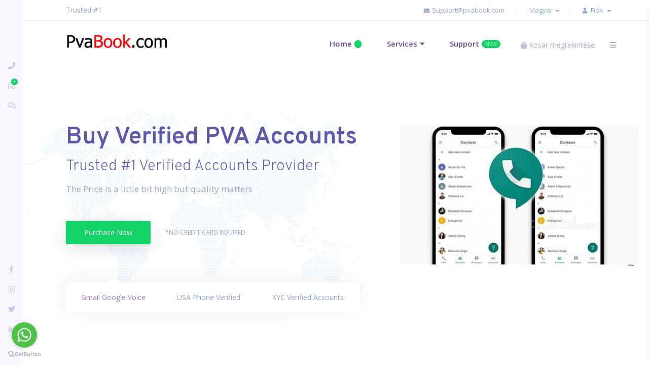

--- FILE ---
content_type: text/html; charset=utf-8
request_url: https://pvabook.com/index.php?language=hungarian
body_size: 11550
content:
<!DOCTYPE html>
<html lang="en">
<head>
    <meta charset="utf-8" />
    <meta http-equiv="X-UA-Compatible" content="IE=edge">
    <meta name="viewport" content="width=device-width, initial-scale=1">
    <title>PvaBook.com To Buy Verified Pva Accounts</title>
    <!-- Styling -->
<link href="//fonts.googleapis.com/css?family=Open+Sans:300,400,600|Raleway:400,700" rel="stylesheet">
<link href="/templates/WHMCS-Light/css/all.min.css?v=5f93a9" rel="stylesheet">
<link href="/assets/css/fontawesome-all.min.css" rel="stylesheet">
<link href="/templates/WHMCS-Light/css/custom.css" rel="stylesheet">
    <link href="/templates/WHMCS-Light/bluerack-files/css/fontawesome-icons/css/all.min.css" rel="stylesheet">
     <link href="/templates/WHMCS-Light/bluerack-files/css/bootsnav.css" rel="stylesheet">
    <link href="/templates/WHMCS-Light/bluerack-files/style/other/aos.css" rel="stylesheet">
    <link href="/templates/WHMCS-Light/bluerack-files/style/other/animate.css" rel="stylesheet">
    <link href="/templates/WHMCS-Light/bluerack-files/style/style.css" rel="stylesheet"> 
    <link href="/templates/WHMCS-Light/bluerack-files/style/responsive.css" rel="stylesheet"> 
<!-- HTML5 Shim and Respond.js IE8 support of HTML5 elements and media queries -->
<!-- WARNING: Respond.js doesn't work if you view the page via file:// -->
<!--[if lt IE 9]>
  <script src="https://oss.maxcdn.com/libs/html5shiv/3.7.0/html5shiv.js"></script>
  <script src="https://oss.maxcdn.com/libs/respond.js/1.4.2/respond.min.js"></script>
<![endif]-->

<script type="text/javascript">
    var csrfToken = '7ac2581cc264da97161b691fc14ec7724e43ae59',
        markdownGuide = 'Árleszállítás útmutató',
        locale = 'en',
        saved = 'mentve',
        saving = 'automatikus mentés',
        whmcsBaseUrl = "",
        requiredText = 'Szükséges',
        recaptchaSiteKey = "";
</script>
<script src="/templates/WHMCS-Light/js/scripts.min.js?v=5f93a9"></script>

<meta name="google-site-verification" content="PHu_KBLxLvQMwkN5xmpYNPJTiVTkPG7ZmGgWJOFHyEI" />
    <script async src="https://www.googletagmanager.com/gtag/js?id=G-NDW6K9EYYW"></script>
<script>
  window.dataLayer = window.dataLayer || [];
  function gtag(){dataLayer.push(arguments);}
  gtag('js', new Date());
  gtag('config', 'G-NDW6K9EYYW', {
  'cookie_domain': 'pvabook.com'
});
</script>

    <link rel="shortcut icon" type="image/png" href="templates/WHMCS-Light/favicon.png" />
</head>

<body data-phone-cc-input="1">

       
<!-- REMOVE THIS SECTION IF YOU DON'T WANT TO USE WHMCS MENU -->
      <!-- WHMCS MENU ENDS HERE -->
        <!-- Start of topbar -->
    <div class="top-bar margin-for-home">
        <div class="custom-width">
            <div class="left-topbar aligment-for-home">
                <p>Trusted #1</p>
            </div>
            <div class="right-topbar">
            <a class="hidden-xs"> <i class="fa fa-envelope"></i> <span class="__cf_email__" data-cfemail="8cdff9fcfce3fef8ccfcfaedeee3e3e7a2efe3e1">[email&#160;protected]</span> </a>
                            <li>
                    <a href="#" class="choose-language" data-toggle="popover" id="languageChooser">
                        Magyar
                        <b class="caret"></b>
                    </a>
                    <div id="languageChooserContent" class="hidden">
                        <ul>
                                                            <li>
                                    <a href="/index.php?language=arabic">العربية</a>
                                </li>
                                                            <li>
                                    <a href="/index.php?language=azerbaijani">Azerbaijani</a>
                                </li>
                                                            <li>
                                    <a href="/index.php?language=catalan">Català</a>
                                </li>
                                                            <li>
                                    <a href="/index.php?language=chinese">中文</a>
                                </li>
                                                            <li>
                                    <a href="/index.php?language=croatian">Hrvatski</a>
                                </li>
                                                            <li>
                                    <a href="/index.php?language=czech">Čeština</a>
                                </li>
                                                            <li>
                                    <a href="/index.php?language=danish">Dansk</a>
                                </li>
                                                            <li>
                                    <a href="/index.php?language=dutch">Nederlands</a>
                                </li>
                                                            <li>
                                    <a href="/index.php?language=english">English</a>
                                </li>
                                                            <li>
                                    <a href="/index.php?language=estonian">Estonian</a>
                                </li>
                                                            <li>
                                    <a href="/index.php?language=farsi">Persian</a>
                                </li>
                                                            <li>
                                    <a href="/index.php?language=french">Français</a>
                                </li>
                                                            <li>
                                    <a href="/index.php?language=german">Deutsch</a>
                                </li>
                                                            <li>
                                    <a href="/index.php?language=hebrew">עברית</a>
                                </li>
                                                            <li>
                                    <a href="/index.php?language=hungarian">Magyar</a>
                                </li>
                                                            <li>
                                    <a href="/index.php?language=italian">Italiano</a>
                                </li>
                                                            <li>
                                    <a href="/index.php?language=macedonian">Macedonian</a>
                                </li>
                                                            <li>
                                    <a href="/index.php?language=norwegian">Norwegian</a>
                                </li>
                                                            <li>
                                    <a href="/index.php?language=portuguese-br">Português</a>
                                </li>
                                                            <li>
                                    <a href="/index.php?language=portuguese-pt">Português</a>
                                </li>
                                                            <li>
                                    <a href="/index.php?language=romanian">Română</a>
                                </li>
                                                            <li>
                                    <a href="/index.php?language=russian">Русский</a>
                                </li>
                                                            <li>
                                    <a href="/index.php?language=spanish">Español</a>
                                </li>
                                                            <li>
                                    <a href="/index.php?language=swedish">Svenska</a>
                                </li>
                                                            <li>
                                    <a href="/index.php?language=turkish">Türkçe</a>
                                </li>
                                                            <li>
                                    <a href="/index.php?language=ukranian">Українська</a>
                                </li>
                                                    </ul>
                    </div>
                </li>
                     </ul>
        <ul class="top-nav">
                            <li>
                <i class="fa fa-user"></i>
                    <li menuItemName="Account" class="dropdown" id="Secondary_Navbar-Account">
        <a class="dropdown-toggle" data-toggle="dropdown" href="#">
                        Fiók
                        &nbsp;<b class="caret"></b>        </a>
                    <ul class="dropdown-menu">
                            <li menuItemName="Login" id="Secondary_Navbar-Account-Login">
                    <a href="/clientarea.php">
                                                Bejelentkezés
                                            </a>
                </li>
                            <li menuItemName="Register" id="Secondary_Navbar-Account-Register">
                    <a href="/register.php">
                                                Regisztráció
                                            </a>
                </li>
                            <li menuItemName="Divider" class="nav-divider" id="Secondary_Navbar-Account-Divider">
                    <a href="">
                                                -----
                                            </a>
                </li>
                            <li menuItemName="Forgot Password?" id="Secondary_Navbar-Account-Forgot_Password?">
                    <a href="/index.php?rp=/password/reset">
                                                Elfelejtett jelszó?
                                            </a>
                </li>
                        </ul>
            </li>
                </li>
                                    
        </ul>
            </div>
        </div>
    </div>
    <!-- End of topbar -->

    <!-- Navbar content -->
    <nav class="navbar navbar-default dark navbar-sticky no-background bootsnav">
        <!-- Start Top Search -->
        <div class="top-search">
            <div class="container">
                <div class="input-group">
                    <span class="input-group-addon"><i class="fa fa-search"></i></span>
                    <input type="text" class="form-control" placeholder="Search">
                    <span class="input-group-addon close-search"><i class="fa fa-times"></i></span>
                </div>
            </div>
        </div>
        <!-- End Top Search -->
        <div class="custom-width">
            <!-- Start Atribute Navigation -->
            <div class="attr-nav">
                <ul>
                <li class="primary-action">
                    <a href="/cart.php?a=view">
                         <i class="fa fa-shopping-bag"></i>
                            <span class="badge"></span>
                        <span class="cart-text">Kosár megtekintése</span>
                    </a>
                </li>
                    <li class="side-menu"><a href="#"><i class="fa fa-bars"></i></a></li>
                </ul>
            </div>
            <!-- End Atribute Navigation -->

            <!-- Start Header Navigation -->
            <div class="navbar-header">
                <button type="button" class="navbar-toggle" data-toggle="collapse" data-target="#navbar-menu">
                    <i class="fa fa-bars"></i>
                </button>
                <a class="navbar-brand aligment-for-home" href="https://pvabook.com/"><img src="/templates/WHMCS-Light/bluerack-files/images/logo/pvabook.png" class="logo" alt=""></a>
            </div>
            <!-- End Header Navigation -->

            <!-- Collect the nav links, forms, and other content for toggling -->
            <div class="collapse navbar-collapse" id="navbar-menu">
                <ul class="nav navbar-nav navbar-right" data-in="fadeIn" data-out="fadeOut">
                    <li class="dropdown">
                        <li><a href="https://pvabook.com/">Home<span class="badge-link"></span></a></li>
                    </li>
                    <li class="dropdown megamenu-fw">
                        <a href="#" class="dropdown-toggle" data-toggle="dropdown">Services</a>
                        <ul class="dropdown-menu megamenu-content" role="menu">
                            <li>
                                <div class="row">
                                    <div class="col-menu col-md-3">
                                        <h6 class="title"><i class="fa fa-server"></i> Buy Google Voice</h6>
                                        <div class="content">
                                            <p>Buy Unlimited Google voice orginal USA phone verified accounts</p>
                                            <h4 class="menu-price">Starting from $4.99</h4>
                                            <a href="https://pvabook.com/store/google-voice-accounts" class="navbar-btn" target="_blank">See all Packages</a>
                                        </div>
                                    </div><!-- end col-3 -->
                                    <div class="col-menu col-md-3">
                                        <h6 class="title"><i class="fas fa-cloud-download-alt"></i> Buy Gmaill Accounts</h6>
                                        <div class="content">
                                            <ul class="menu-col">
                                                <li><a href="https://pvabook.com/store/buy-gmail-pva-accounts">50 Gmail Accounts</a></li>
                                                <li><a href="https://pvabook.com/store/buy-gmail-pva-accounts">100 Gmail Accounts <span class="badge-link">Hot</span></a></li>
                                            </ul>
                                        </div>
                                    </div><!-- end col-3 -->
                                    <div class="col-menu col-md-3">
                                        <h6 class="title"><i class="fas fa-tachometer-alt"></i> Buy WeChat Accounts</h6>
                                        <div class="content">
                                            <ul class="menu-col">
                                                <li><a href="https://pvabook.com/store/buy-wechat-accounts">Buy New Wechat Accounts 1</a></li>
                                                <li><a href="https://pvabook.com/store/buy-wechat-accounts">Buy Old Wechat Accounts 1 <span class="badge-link">Offer</span></a></li>
                                            </ul>
                                        </div>
                                    </div>
                                    <div class="col-menu col-md-3">
                                        <h6 class="title"><i class="fa fa-rocket"></i> Buy Binance Accounts</h6>
                                        <div class="content">
                                            <ul class="menu-col">
                                                <li><a href="https://pvabook.com/store/buy-verified-binance-accounts">Buy Binance Accounts</a></li>
                                                <li><a href="https://pvabook.com/store/buy-verified-binance-accounts">Get Binance Accounts<span class="badge-link">Offer</span></a></li>
                                            </ul>
                                        </div>
                                    </div><!-- end col-3 -->
                                </div><!-- end row -->
                            </li>
                        </ul>
                    </li>
                    </li>
                    </li>
                    <li><a href="https://pvabook.com/supporttickets.php">Support<span class="badge-link">New</span></a></li>
                </ul>
            </div><!-- /.navbar-collapse -->
        </div>
        <!-- Start Side Menu -->
        <div class="side">
            <a href="#" class="close-side"><i class="fa fa-times"></i></a>
            <div class="widget">
                <h6 class="title">About Us</h6>
                <p>PvaBook is one of the best and most trusted #1 KYC Verified accounts provider. With the price we sale quality All PVA Verified accounts</p>
            </div>
            <div class="widget">
                <h6 class="title">Contact Us</h6>
                <ul class="link">
                    <li><i class="fa fa-envelope"></i> <a href="/cdn-cgi/l/email-protection" class="__cf_email__" data-cfemail="c794b2b7b7a8b5b387b7b1a6a5a8a8ace9a4a8aa">[email&#160;protected]</a></li>
                    <li><i class="fa fa-phone"></i> </li>
                    <li><a href="#"><i class="fa fa-comments"></i>Livechat</a></li>
                </ul>
            </div>
            <div class="widget">
                <h6 class="title">Social Pages</h6>
                <div class="social-links">
                    <a href="#" target="_blank"> <i class="fab fa-facebook-f"></i></a>
                    <a href="#" target="_blank"> <i class="fab fa-youtube"></i></a>
                    <a href="#" target="_blank"> <i class="fab fa-linkedin-in"></i></a>
                    <a href="#" target="_blank"><i class="fab fa-instagram"></i></a>
                </div>
            </div>
        </div>
        <!-- End Side Menu -->
    </nav>
    <!-- Navbar Content ends here -->

        <!-- Home Page Carousel -->
    <div class="home-carousel">
        <!-- Left sidebar -->
        <div class="left-sidebar">
            <div class="contact-links link-style">
                <a data-toggle="modal" data-target="#myModal"><i class="fas fa-phone"></i></a>
                <a data-toggle="modal" data-target="#myModal"><i class="far fa-envelope-open"></i></a>
                <a data-toggle="modal" data-target="#myModal"><i class="far fa-comments"></i>
                    <div class="notification">+</div>
                </a>
            </div>
            <div class="sidebar-socials link-style">
                <a href="#"><i class="fab fa-facebook-f"></i></a>
                <a href="#"><i class="fab fa-instagram"></i></a>
                <a href="#"><i class="fab fa-twitter"></i></a>
                <a href="#"><i class="fab fa-linkedin-in"></i></a>
            </div>
        </div>
        <!-- MODAL  -->
        <div id="myModal" class="modal fade" role="dialog">
            <div class="modal-dialog modal-sm">
                <!-- Modal content-->
                <div class="modal-content">
                    <div class="modal-header">
                        <button type="button" class="close" data-dismiss="modal">&times;</button>
                        <h4 class="modal-title">Please feel free to contact us</h4>
                    </div>
                    <div class="modal-body">
                        <div class="modal-contact">
                            <i class="fa fa-phone"></i>
                            <h4>WhatsApp</h4>
                        </div>
                        <div class="modal-contact">
                            <i class="fa fa-envelope"></i>
                            <h4><a href="/cdn-cgi/l/email-protection" class="__cf_email__" data-cfemail="c596b0b5b5aab7b185b5b3a4a7aaaaaeeba6aaa8">[email&#160;protected]</a></h4>
                        </div>
                    </div>
                    <div class="modal-footer">
                        <button type="button" class="btn btn-blue btn-small" data-dismiss="modal">Close</button>
                    </div>
                </div>

            </div>
        </div>
        <!-- end of modal -->

        <!-- Left Sidebar ends here -->
        <div class="custom-width">
            <div class="row">
                <div class="tab-content">
                    <div id="wordpress" class="tab-pane fade in active">
                        <div class="col-sm-7">
                            <div class="text-container">
                                <div class="home-title animated fadeInLeft">
                                    <h2>Buy Verified PVA Accounts</h2>
                                    <h4 class="animation-text">Trusted #1 Verified Accounts Provider </h4>
                                    <p>The Price is a little bit high but quality matters</p>
                                    <div class="buttons">
                                        <a href="https://pvabook.com/store/google-voice-accounts" class="btn btn-medium btn-green btn-shadow" target="_blank">Purchase Now</a>
                                        <p>*No Credit Card Rquired</p>
                                    </div>
                                </div>
                                <img src="/templates/WHMCS-Light/bluerack-files/images/png-images/world2.png" class=" img-absolute" alt="">
                            </div>
                        </div>
                        <div class="col-sm-5">
                            <div class="img-container">
                                <img src="/templates/WHMCS-Light/bluerack-files/images/png-images/buy-unlimited-Google-voice-PVA.png" class="img-responsive animated fadeInRight"
                                    alt="">
                            </div>
                        </div>
                    </div>
                    <div id="cloud" class="tab-pane">
                        <div class="col-sm-6">
                            <div class="text-container">
                                <div class="home-title animated fadeInLeft">
                                    <h2>Cloud Computing Services</h2>
                                       <h4 class="animation-text">Starting at
                                        ₹50/monthly</h4>
                                    <p>Hosting Smm Offer You to Create Your Site @ ₹50 Rupees On HostingSmm Fastest and Secure Server.</p>
                                    <div class="buttons">
                                        <a href="#" class="btn btn-medium btn-green">Start a free trial</a>
                                        <p>*No Credit Card Rquired</p>
                                    </div>
                                </div>
                                 <img src="/templates/WHMCS-Light/bluerack-files/images/png-images/world2.png" class=" img-absolute" alt="">
                            </div>
                        </div>
                        <div class="col-sm-6">
                            <div class="img-container">
                                <img src="/templates/WHMCS-Light/bluerack-files/images/png-images/server2.png" class="img-responsive animated fadeInRight"
                                    alt="">
                            </div>
                        </div>
                    </div>
                    <div id="dedicated" class="tab-pane fade">
                        <div class="col-sm-6">
                            <div class="text-container">
                                <div class="home-title animated fadeInLeft">
                                    <h2>Business Shared Hosting</h2>
                                        <h4 class="animation-text">Starting at
                                        ₹120/monthly</h4>
                                    <p>Hosting Smm Offer You to Create Your Site @ ₹120 Rupees On HostingSmm Fastest and Secure Server.</p>
                                    <div class="buttons">
                                        <a href="#" class="btn btn-medium btn-green">Start a free trial</a>
                                        <p>*No Credit Card Rquired</p>
                                    </div>
                                </div>
                                 <img src="/templates/WHMCS-Light/bluerack-files/images/png-images/world2.png" class=" img-absolute" alt="">
                            </div>
                        </div>
                        <div class="col-sm-6">
                            <div class="img-container">
                                <img src="/templates/WHMCS-Light/bluerack-files/images/png-images/buy-unlimited-Google-voice-PVA.png" class="img-responsive animated fadeInRight"
                                    alt="">
                            </div>
                        </div>
                    </div>
                    <div class="col-sm-12">
                        <div class="tabs-switcher animated fadeInUp">
                            <ul class="nav nav-tabs">
                                <li class="active"><a data-toggle="tab" href="#wordpress">Gmail Google Voice</a></li>
                                <li><a data-toggle="tab" href="#cloud">USA Phone Verified</a></li>
                                <li><a data-toggle="tab" href="#dedicated">KYC Verified Accounts</a></li>
                            </ul>
                        </div>
                    </div>
                </div>
            </div>
        </div>
    </div>
    <!-- Home Page Carousel -->

    <!-- Domain Search section -->
    <div class="search-domain">
        <div class="custom-width">
            <div class="row">
            	<div class="col-sm-12">
                    <div class="text">
                        <h4>World's Leading Provider of Verified and Trusted Account Services</h4>
                    </div>
                </div>
            </div>
        </div>
    </div>
    <!-- Domain Search section ends here -->

    <!-- Pricing Tables -->
    <div class="pricing-tables padding-top50 padding-bottom50">
        <div class="custom-width">
            <div class="row">
                <div class="main-title text-center">
                    <h2>Check Unlimited PVA Accounts Packages</h2>
                    <p>Top-quality Site To Buy KYC Verified Accounts that is completely legit and trusted </p>
                </div>
                <div class="col-lg-3 col-md-3 col-sm-6 col-xs-12">
                    <div class="price">Buy Google Voice Accounts</div>
                    <div class="table mobile-margin-bottom">
                        <div class="table-img">
                            <img data-aos="fade-up" src="/templates/WHMCS-Light/bluerack-files/images/png-images/gvoice.png" class="img-center img-responsive"
                                alt="Google Voice Accounts">
                        </div>
                        <div class="table-content">
                            <h4>$4.99 Gvoice Accounts</h4>
                            <p>Bulk Order Price Is low</p>
                            <div class="table-list">
                                <ul>
                                    <li><i data-aos="zoom-in" class="fa fa-plus"></i>Quality Old Gmail accounts</li>
                                    <li><i data-aos="zoom-in" data-aos-delay="50" class="fa fa-plus"></i>Unique IP, USA phone verified.</li>
                                    <li><i data-aos="zoom-in" data-aos-delay="100" class="fa fa-plus"></i> Replacement 24 Houres</li>
                                    <li><i data-aos="zoom-in" data-aos-delay="50" class="fa fa-plus"></i> Recovery Added</li>
                                    <li><i data-aos="zoom-in" data-aos-delay="50" class="fa fa-plus"></i> Fresh Accounts, Instant Delivery</li>
                                </ul>
                            </div>
                            <div class="buttons">
                                <a href="https://pvabook.com/store/google-voice-accounts" class="btn btn-gray btn-medium" target="_blank"> Check G-Voice Pakeges</a>
                            </div>
                        </div>
                    </div>
                </div>
                <div class="col-lg-3 col-md-3 col-sm-6 col-xs-12">
                    <div class="price green-bg mobile-margin-top">Buy Gmail Accounts</div>
                    <div class="table">
                        <div class="table-img">
                            <img data-aos="fade-up" data-aos-delay="100" src="/templates/WHMCS-Light/bluerack-files/images/png-images/gmail-accounts.png" class="img-center img-responsive"
                                alt="Gmail Accounts">
                        </div>
                        <div class="table-content">
                            <h4>$0.49 Gmail Accounts</h4>
                            <p>Bulk Order Price Is low</p>
                            <div class="table-list">
                                <ul>
                                   <li><i data-aos="zoom-in" class="fa fa-plus"></i> Quality Gmail Accounts</li>
                                   <li><i data-aos="zoom-in" data-aos-delay="50" class="fa fa-plus"></i> 100% Verified</li>
                                   <li><i data-aos="zoom-in" data-aos-delay="100" class="fa fa-plus"></i> Easy Payment </li>
                                   <li><i data-aos="zoom-in" data-aos-delay="50" class="fa fa-plus"></i> 24/7 Support</li>
                                   <li><i data-aos="zoom-in" data-aos-delay="50" class="fa fa-plus"></i> 3 Days Replacement</li>
                                </ul>
                            </div>
                            <div class="buttons">
                                <a href="https://pvabook.com/store/buy-gmail-pva-accounts" class="btn btn-gray btn-medium" target="_blank"> Check Gmail Pakeges</a>
                            </div>
                        </div>
                    </div>
                </div>
                <div class="col-lg-3 col-md-3 col-sm-6 col-xs-12">
                    <div class="price price-margin-top">Buy WeChat Accounts</div>
                    <div class="table">
                        <div class="table-img">
                            <img data-aos="fade-up" data-aos-delay="200" src="/templates/WHMCS-Light/bluerack-files/images/png-images/yahoo.png" class="img-center img-responsive"
                                alt="Buy WeChat Account">
                        </div>
                        <div class="table-content">
                            <h4>$24.49 WeChat Account</h4>
                            <p>Bulk Order Price Is low</p>
                            <div class="table-list">
                                <ul>
                                    <li><i data-aos="zoom-in" class="fa fa-plus"></i>Old Or New Wechat Accounts</li>
                                   <li><i data-aos="zoom-in" data-aos-delay="50" class="fa fa-plus"></i>Age Less Than 3 Months</li>
                                   <li><i data-aos="zoom-in" data-aos-delay="100" class="fa fa-plus"></i>Few contacts Added</li>
                                   <li><i data-aos="zoom-in" data-aos-delay="50" class="fa fa-plus"></i> Vartual Number Added</li>
                                   <li><i data-aos="zoom-in" data-aos-delay="50" class="fa fa-plus"></i> 24 Hours Replacement</li>
                                </ul>
                            </div>
                            <div class="buttons">
                                <a href="https://pvabook.com/store/buy-wechat-accounts" class="btn btn-gray btn-medium" target="_blank"> Check WeChat Pakeges</a>
                                  </div>
                           </div>
                    </div>
                </div>
                <div class="col-lg-3 col-md-3 col-sm-6 col-xs-12">
                    <div class="price price-margin-top">Buy Verified Binance Accounts</div>
                    <div class="table">
                        <div class="table-img">
                            <img data-aos="fade-up" data-aos-delay="300" src="/templates/WHMCS-Light/bluerack-files/images/png-images/buy-Verified-Binance-Accounts.png" class="img-center img-responsive"
                                alt="Verified Binance Accounts">
                        </div>
                        <div class="table-content">
                            <h4> $199 Binance Account</h4>
                            <p>100% KYC Verified Accounts</p>
                            <div class="table-list">
                                <ul>
                                    <li><i data-aos="zoom-in" class="fa fa-plus"></i> Selfie Verified Account</li>
                                   <li><i data-aos="zoom-in" data-aos-delay="50" class="fa fa-plus"></i> KYC, Email, Address Verified</li>
                                   <li><i data-aos="zoom-in" data-aos-delay="100" class="fa fa-plus"></i> 100% Active, No Limitation</li>
                                   <li><i data-aos="zoom-in" data-aos-delay="50" class="fa fa-plus"></i> Bank With All Documents Verify</li>
                                   <li><i data-aos="zoom-in" data-aos-delay="50" class="fa fa-plus"></i> All Documents Will Be Provided</li>
                                 </ul>
                            </div>
                            <div class="buttons">
                                <a href="https://pvabook.com/store/buy-verified-binance-accounts" class="btn btn-gray btn-medium" target="_blank"> Check Binance Pakeges</a>
                            </div>
                        </div>
                    </div>
                </div>
            </div>
        </div>
    </div>
    <!-- Pricing Tables content ends here -->

    <!-- Separated Section -->
    <div class="dual-section padding-top50 padding-bottom50">
        <div class="custom-width">
            <div class="row">
                <div class="main-title title-white text-center">
                    <h2>Expand Your Business With G-Voice</h2>
                    <p>Google Voice is one of the best solusion for Business Phone System & Stay connected with customer and save time with an easy-to-use business number.</p>
                </div>
                <div class="col-sm-6">
                    <div class="left-content">
                        <div class="features">
                            <i class="fa fa-server pull-left" data-aos="zoom-in"></i>
                            <div class="text">
                                <h4>Buy Google Voice Accounts – 100% Verified</h4>
                                <p>Buy Aged Google Voice Accounts. We offer Google Voice numbers at the lowest prices, We have a team of experts to create Google Voice, That’s why we can sell at a lower price than others.</p>
                            </div>
                        </div>
                        <div class="features">
                            <i class="fa fa-microchip pull-left" data-aos="zoom-in" data-aos-delay="100"></i>
                            <div class="text">
                                <h4>PVA Accounts Creat With Different IPs</h4>
                                <p>We create Google Voice accounts with different IPs, That’s why they don’t spoil quickly and they last a long time. So get a Google voice from us for life time </p>
                            </div>
                        </div>
                    </div>
                </div>
                <div class="col-sm-6">
                    <div class="right-content">
                        <div class="features">
                            <i class="fab fa-wordpress pull-left" data-aos="zoom-in"></i>
                            <div class="text">
                                <h4>24/7 Customer Support</h4>
                                <p> We insure quality Pva account so that our customer can use it but for any quary we are response queckly to solv the issue</p>
                                <p></p>
                            </div>
                        </div>
                        <div class="features">
                            <i class="fa fa-rocket pull-left" data-aos="zoom-in" data-aos-delay="100"></i>
                            <div class="text">
                                <h4>All Google Voice files are customer User Friendly</h4>
                                <p>All the accounts are provided in any format you like. Just use our free account converter to get them in the way you need. Special rates are applied if you purchase less than 1000 accounts.</p>
                                <p></p>
                            </div>
                        </div>
                    </div>
                </div>
            </div>
        </div>
    </div>
    <!-- Separated Section ends here-->

    <!-- Tab switcher -->
    <div class="tabs padding-bottom30">
        <div class="hosting-tabs">
            <ul class="nav nav-tabs">
                <li class="active">
                    <div class="arrow-down">
                        <div class="arrow-down-inner"></div>
                    </div>
                    <a data-toggle="tab" href="#home">Buy Google Voice Pva Accounts</a></li>
                <li><a data-toggle="tab" href="#menu1">Buy Gmail Pva Accounts</a></li>
                <li><a data-toggle="tab" href="#menu2">Buy WeChat Pva Accounts</a></li>
                <li><a data-toggle="tab" href="#menu3">Buy Verified Binance Accounts</a></li>
            </ul>
        </div>
        <div class="custom-width">
            <div class="row">
                <div class="tab-content">
                    <div id="home" class="tab-pane in active">
                        <div class="col-lg-6 col-md-6 col-sm-12 col-xs-12">
                            <img src="/templates/WHMCS-Light/bluerack-files/images/png-images/green-energy.png" class="img-responsive animated fadeInLeft"
                                alt="Wordpress Hosting">
                        </div>
                        <div class="col-lg-6 col-md-6 col-sm-12 col-xs-12">
                            <div class="text animated fadeInRight">
                                <div class="tab-title">
                                    <h3>World's Largest G-Voice Provider</h3>
                                    <p>Make your business communication more organized and effective. Solve your load of work, enjoy area code facility, hassle-free verification, and instant reply. </p>
                                </div>
                                <div class="tab-lists">
                                    <div class="host-feature">
                                        <i class="fa fa-check pull-left" data-aos="zoom-in"></i>
                                        <div class="text">
                                            <h4>Choose Your Vatual Google Voice Number</h4>
                                            <p>Google Voice can be customized to fit your day-to-day workflow
                                            </p>
                                        </div>
                                    </div>
                                    <div class="host-feature">
                                        <i class="fa fa-check pull-left" data-aos="zoom-in" data-aos-delay="100"></i>
                                        <div class="text">
                                            <h4>Can be deployed instantly from anywhere</h4>
                                            <p>Voice supports the most widely used enterprise voice features</p>
                                        </div>
                                    </div>
                                    <div class="host-feature">
                                        <i class="fa fa-check pull-left" data-aos="zoom-in" data-aos-delay="200"></i>
                                        <div class="text">
                                            <h4>Link your Voice number to multiple devices</h4>
                                            <p>Local numbers, portability, emergency services, shortcodes, and messaging are standard</p>
                                        </div>
                                    </div>
                                </div>
                            </div>
                        </div>
                    </div>
                    <div id="menu1" class="tab-pane">
                        <div class="col-lg-6 col-md-6 col-sm-12 col-xs-12">
                            <img src="/templates/WHMCS-Light/bluerack-files/images/png-images/server.png" class="img-responsive animated fadeInLeft" alt="Gmail Accounts">
                        </div>
                        <div class="col-lg-6 col-md-6 col-sm-12 col-xs-12">
                            <div class="text animated fadeInRight">
                                <div class="tab-title">
                                    <h3>World Largest Gmail Seller</h3>
                                    <p>Bulk Gmail PVA Accounts Provider, Google values old accounts that’s why many customer buy Aged Gmail Accounts in bulk for business usage. </p>
                                </div>
                                <div class="tab-lists">
                                    <div class="host-feature">
                                        <i class="fa fa-check pull-left" data-aos="zoom-in"></i>
                                        <div class="text">
                                            <h4>Fully Managed with unlimited Gmail</h4>
                                            <p>Buy new Gmail accounts, Verified Gmail Accounts, whichever suits your purpose.</p>
                                        </div>
                                    </div>
                                    <div class="host-feature">
                                        <i class="fa fa-check pull-left" data-aos="zoom-in" data-aos-delay="100"></i>
                                        <div class="text">
                                            <h4>We offer the Gmail Accounts For Sale instantly.</h4>
                                            <p>The buying of Gmail accounts can be processed through online sellers</p>
                                        </div>
                                    </div>
                                    <div class="host-feature">
                                        <i class="fa fa-check pull-left" data-aos="zoom-in" data-aos-delay="200"></i>
                                        <div class="text">
                                            <h4> Best place to buy bulk old emails from PvaBook </h4>
                                            <p>Buy Bulk Gmail Accounts at affordable prices online from Bulk PVA Store.</p>
                                        </div>
                                    </div>
                                </div>
                            </div>
                        </div>
                    </div>
                    <div id="menu2" class="tab-pane">
                        <div class="col-lg-6 col-md-6 col-sm-12 col-xs-12">
                            <img src="/templates/WHMCS-Light/bluerack-files/images/png-images/green-energy.png" class="img-responsive animated fadeInLeft"
                                alt="Bulk Gmail">
                        </div>
                        <div class="col-lg-6 col-md-6 col-sm-12 col-xs-12">
                            <div class="text animated fadeInRight">
                                <div class="tab-title">
                                    <h3>100% Phone verified WeChat Accounts</h3>
                                    <p>All WeChat Verified accounts use actual phone numbers, Random contact added, verified with ppef documents.</p>
                                </div>
                                <div class="tab-lists">
                                    <div class="host-feature">
                                        <i class="fa fa-check pull-left" data-aos="zoom-in"></i>
                                        <div class="text">
                                            <h4>Easy to use, Multipls Contact Added With WeChat Accounts</h4>
                                            <p>Yahoo accounts are created using certain IP addresses and with relevant information that is simple to use.</p>
                                        </div>
                                    </div>
                                    <div class="host-feature">
                                        <i class="fa fa-check pull-left" data-aos="zoom-in" data-aos-delay="100"></i>
                                        <div class="text">
                                            <h4>Every WeChat Accounts Are Checked By Our Team</h4>
                                            <p>All of our WeChat account look professional and fresh with contacts</p>
                                        </div>
                                    </div>
                                    <div class="host-feature">
                                        <i class="fa fa-check pull-left" data-aos="zoom-in" data-aos-delay="200"></i>
                                        <div class="text">
                                            <h4>Quality old WeChat accounts</h4>
                                            <p>Find a number of old WeChat accounts from us, ranging from a few days to three years or more.</p>
                                        </div>
                                    </div>
                                </div>
                            </div>
                        </div>
                    </div>
                    <div id="menu3" class="tab-pane">
                        <div class="col-lg-6 col-md-6 col-sm-12 col-xs-12">
                            <img src="/templates/WHMCS-Light/bluerack-files/images/png-images/server.png" class="img-responsive animated fadeInLeft" alt="Wordpress Hosting">
                        </div>
                        <div class="col-lg-6 col-md-6 col-sm-12 col-xs-12">
                            <div class="text animated fadeInRight">
                                <div class="tab-title">
                                    <h3>Buy Verified Binance Accounts</h3>
                                    <p>We are Providing Phone, KYC, Mail Verified, Binance Accounts.</p>
                                </div>
                                <div class="tab-lists">
                                    <div class="host-feature">
                                        <i class="fa fa-check pull-left" data-aos="zoom-in"></i>
                                        <div class="text">
                                            <h4>Our Binance AC Have Replacement Warranty.</h4>
                                            <p>We offer you to Buy Verified PVA Accounts, With All Documents Providing</p>
                                        </div>
                                    </div>
                                    <div class="host-feature">
                                        <i class="fa fa-check pull-left" data-aos="zoom-in" data-aos-delay="100"></i>
                                        <div class="text">
                                            <h4> All Verified Accounts fetured are include here</h4>
                                            <p>Similarly, Strong And Complite Verified Accounts Delivery</p>
                                        </div>
                                    </div>
                                    <div class="host-feature">
                                        <i class="fa fa-check pull-left" data-aos="zoom-in" data-aos-delay="200"></i>
                                        <div class="text">
                                            <h4>Buy PVA Accounts At Affordable Prices</h4>
                                            <p>From PvaBook you can purchase Binance Accounts accounts at Affordable prices</p>
                                        </div>
                                    </div>
                                </div>
                            </div>
                        </div>
                    </div>
                </div>
            </div>
        </div>
    </div>
    <!-- Tab Switcher ends here-->

    <!-- Boxes style two -->
    <div class="boxes-two padding-bottom50 padding-top50">
        <div class="container">
            <div class="row">
                <div class="main-title text-center">
                    <h2>#1 KYC Verified Accounts Provider</h2>
                    <p>We have all old KYC Verified IDs with high quality multi fetured Accounts</p>
                </div>
                <div class="col-sm-4">
                    <div class="box-container">
                        <div class="box-title">
                            <h4><i class="fa fa-plus"></i> Buy Verified Binance Accounts</h4>
                        </div>
                        <ul>
                            <li>Selfie Verified Account</li>
                            <li>KYC Verified Account</li>
                            <li>Email, Password & Address Verified</li>
                            <li>USA Phone Number Verified</li>
                            <li>100% Active Binance Accounts</li>
                            <li>No Limit of Transactions</li>
                            <li>Bank Statement Copy</li>
                            <li>Fully Verified With Documents</li>
                            <li>All Documents Will Be Provided</li>
                            <li>Money Back Guarantee</li>
                            <li>Priority Support</li>
                        </ul>
                        <div class="buttons">
                            <a href="https://pvabook.com/store/buy-verified-binance-accounts" class="btn btn-green btn-small"> Purchase Now</a> <i class="fa fa-long-arrow-alt-right"></i></a>
                            <a href="https://pvabook.com/store/buy-verified-binance-accounts" class="btn btn-outline outline-dark btn-small">$199</a>
                        </div>
                    </div>
                </div>
                <div class="col-sm-4">
                    <div class="box-container">
                        <div class="box-title">
                            <h4><i class="fa fa-plus"></i> Buy Verified Binance Accounts</h4>
                        </div>
                        <ul>
                            <li>Selfie Verified Account</li>
                            <li>KYC Verified Account</li>
                            <li>Email, Password & Address Verified</li>
                            <li>USA Phone Number Verified</li>
                            <li>100% Active Binance Accounts</li>
                            <li>No Limit of Transactions</li>
                            <li>Bank Statement Copy</li>
                            <li>Fully Verified With Documents</li>
                            <li>All Documents Will Be Provided</li>
                            <li>Money Back Guarantee</li>
                            <li>Priority Support</li>
                        </ul>
                        <div class="buttons">
                            <a href="https://pvabook.com/store/buy-verified-binance-accounts" class="btn btn-green btn-small"> Purchase Now</a> <i class="fa fa-long-arrow-alt-right"></i></a>
                            <a href="https://pvabook.com/store/buy-verified-binance-accounts" class="btn btn-outline outline-dark btn-small">$199</a>
                        </div>
                    </div>
                </div>
                <div class="col-sm-4">
                    <div class="box-container">
                        <div class="box-title">
                            <h4><i class="fa fa-plus"></i> Buy Verified Binance Accounts</h4>
                        </div>
                        <ul>
                            <li>Selfie Verified Account</li>
                            <li>KYC Verified Account</li>
                            <li>Email, Password & Address Verified</li>
                            <li>USA Phone Number Verified</li>
                            <li>100% Active Binance Accounts</li>
                            <li>No Limit of Transactions</li>
                            <li>Bank Statement Copy</li>
                            <li>Fully Verified With Documents</li>
                            <li>All Documents Will Be Provided</li>
                            <li>Money Back Guarantee</li>
                            <li>Priority Support</li>
                        </ul>
                        <div class="buttons">
                            <a href="https://pvabook.com/store/buy-verified-binance-accounts" class="btn btn-green btn-small"> Purchase Now</a> <i class="fa fa-long-arrow-alt-right"></i></a>
                            <a href="https://pvabook.com/store/buy-verified-binance-accounts" class="btn btn-outline outline-dark btn-small">$199</a>
                        </div>
                    </div>
                </div>
            </div>
        </div>
    </div>
    <!-- Boxes style two ends here -->

    <!-- Features five -->
    <div class="features-five padding-bottom50 padding-top50 ff-five2">
        <div class="custom-width">
            <div class="row">
                <div class="main-title title-white text-center">
                    <h2> Why you should Buy Verified Accounts</h2>
                    <p> </p>
                </div>
                <div class="column">
                    <div class="col-lg-4 col-md-4 col-sm-12 col-xs-12">
                        <div class="text-content">
                            <i class="fab pull-left" data-aos="zoom-in"><img src="/templates/WHMCS-Light/bluerack-files/images/png-images/binance-logo.png" class=""
                                alt="Binance icon"></i>
                            <div class="text">
                                <h4>Buy Verified Binance</h4>
                                <p>Unlock True Potential with Verified Binance Accounts: Most Trust, Security, Ulimited Trading Success!</p>
                            </div>
                        </div>
                    </div>
                    <div class="col-lg-4 col-md-4 col-sm-12 col-xs-12">
                        <div class="text-content">
                            <i class="fa pull-left" data-aos="zoom-in" data-aos-delay="100"><img src="/templates/WHMCS-Light/bluerack-files/images/png-images/wechat-icon.png" class=""
                                alt="WeChat icon"></i>
                            <div class="text">
                                <h4>Buy Verified WeChat</h4>
                                <p>Unlock Global Connections with Verified WeChat Accounts – Your Gateway to Authentic Conversations!</p>
                            </div>
                        </div>
                    </div>
                    <div class="col-lg-4 col-md-4 col-sm-12 col-xs-12">
                        <div class="text-content">
                            <i class="fa fa-server pull-left" data-aos="zoom-in" data-aos-delay="200"></i>
                            <div class="text">
                                <h4>Buy Verified Binance</h4>
                                <p>Unlock True Potential with Verified Binance Accounts: Most Trust, Security, Ulimited Trading Success!</p>
                            </div>
                        </div>
                    </div>
                </div>
                <div class="column2">
                    <div class="col-lg-4 col-md-4 col-sm-12 col-xs-12">
                        <div class="text-content">
                            <i class="fa fa-code pull-left" data-aos="zoom-in"></i>
                            <div class="text">
                                <h4>Buy Verified Binance</h4>
                                <p>Unlock True Potential with Verified Binance Accounts: Most Trust, Security, Ulimited Trading Success!</p>
                            </div>
                        </div>
                    </div>
                    <div class="col-lg-4 col-md-4 col-sm-12 col-xs-12">
                        <div class="text-content">
                            <i class="fab fa-wordpress pull-left" data-aos="zoom-in" data-aos-delay="100"></i>
                            <div class="text">
                                <h4>Buy Verified Binance</h4>
                                <p>Unlock True Potential with Verified Binance Accounts: Most Trust, Security, Ulimited Trading Success!</p>
                            </div>
                        </div>
                    </div>
                    <div class="col-lg-4 col-md-4 col-sm-12 col-xs-12">
                        <div class="text-content">
                            <i class="fa fa-gem pull-left" data-aos="zoom-in" data-aos-delay="200"></i>
                            <div class="text">
                                <h4>Buy Verified Binance</h4>
                                <p>Unlock True Potential with Verified Binance Accounts: Most Trust, Security, Ulimited Trading Success!</p>
                            </div>
                        </div>
                    </div>
                </div>
            </div>
        </div>
    </div>
    <!-- Features five ends here -->
    

 


    <!-- Features in lists -->
    <div class="list-features2 padding-bottom30 padding-top50">
        <div class="custom-width">
            <div class="row">
                <div class="main-title title-white text-center">
                    <h2>Reason to Buying Verified KYC Accounts</h2>
                    <p>Unlock the Power of Trust and Efficiency with Our Verified KYC Crypto Exchange Accounts
                     for unlimited trading And transition fund anywhere in the worlds</p>
                </div>
                <div class="col-sm-4">
                    <div class="left-lists">
                        <ul>
                            <li>100% Non-Drop Verified Binance Accounts</li>
                            <li>Active KYC Verified Binance Accounts</li>
                            <li>24/7 premium support and phone support</li>
                            <li> Very Cheap Price with High-Quality Service</li>
                            <li>Legit Site With 100% Money-Back Guarantee</li>
                        </ul>
                    </div>
                </div>
                <div class="col-sm-4">
                    <div class="left-lists">
                        <ul>
                            <li>USA, UK Bank Verification Accounts</li>
                            <li>Fully Fresh, Genuine Verified accounts</li>
                            <li>24/7 free online premium support </li>
                            <li>Fully ID Verified Completed Profiles</li>
                            <li>Bank statement copy With All Documents</li>
                        </ul>
                    </div>
                </div>
                <div class="col-sm-4">
                    <div class="left-lists">
                        <ul>
                            <li>100% Clients Satisfaction With All Documents</li>
                            <li>We Provide Email & Phone Verified Info</li>
                            <li>24/7 Premium Live support as Super-fast delivery</li>
                            <li>Free lifetime domain for all dedicated server plans</li>
                            <li>Account is ready to use ANywhere in The World</li>
                        </ul>
                    </div>
                </div>
            </div>
        </div>
    </div>
    <!-- Features in lists ends here -->

    <!-- Testimonials slider -->
    <section class="testimonials white-bg" id="carousel">
        <div class="custom-width">
            <div class="row">
                <div class="col-md-12">
                    <div class="carousel slide" id="fade-quote-carousel" data-ride="carousel" data-interval="4000">
                        <ol class="carousel-indicators">
                            <li data-target="#fade-quote-carousel" data-slide-to="0" class="active"></li>
                            <li data-target="#fade-quote-carousel" data-slide-to="1"></li>
                        </ol>
                        <div class="carousel-inner">
                            <div class="item active">
                                <div class="col-sm-4">
                                    <div class="text-left">
                                        <h2>What our clients are saying?</h2>
                                        <p>Read our clients whats say about our service after buying different type of verified accounts like Binance, Kucoin, Bybit, Google Voice etc</p>
                                        <div class="buttons">
                                            <a href="#" class="btn btn-small btn-outline outline-dark">Check out all
                                                reviews <i class="fas fa-long-arrow-alt-right"></i></a>
                                        </div>
                                    </div>
                                </div>
                                <div class="col-sm-4">
                                    <div class="profile-circle"><img src="/templates/WHMCS-Light/bluerack-files/images/other/Matthew-E-Fischer.jpg" class="img-responsive"
                                            alt="">
                                    </div>
                                    <blockquote>
                                        <p><i class="fa quote fa-quote-right fa-sm pull-left"></i>
                                            <br>
                                            "Excellent service for Google Voice accounts! All Account PVA accounts, Quick setup, reliable, and great customer support.
                                             Highly recommended for seamless communication needs."<i class="fa quote fa-quote-right fa-sm "></i></p>
                                        <small>Matthew E. Fischer</small>
                                    </blockquote>
                                </div>
                                <div class="col-sm-4">
                                    <div class="profile-circle"><img src="/templates/WHMCS-Light/bluerack-files/images/other/Rickey-R-Factor.jpg" class="img-responsive"
                                            alt="">
                                    </div>
                                    <blockquote>
                                        <p><i class="fa quote fa-quote-right fa-sm pull-left"></i>
                                            <br>
                                            "Efficient and reliable service for verified KYC accounts. 
                                            Quick setup, secure process, and excellent customer support. 
                                            Highly recommended for hassle-free verification!"<i class="fa quote fa-quote-right fa-sm "></i></p>
                                        <small>Rickey R. Factor</small>
                                    </blockquote>
                                </div>
                            </div>
                            <div class="item">
                                <div class="col-sm-4">
                                    <div class="text-left">
                                        <h2>What our clients are saying?</h2>
                                        <p>Customers rave about our exceptional service, praising our efficiency and friendly approach. Their satisfaction and glowing feedback inspire us! </p>
                                        <div class="buttons">
                                            <a href="#" class="btn btn-small btn-outline outline-dark">Check out all
                                                reviews <i class="fas fa-long-arrow-alt-right"></i></a>
                                        </div>
                                    </div>
                                </div>
                                <div class="col-sm-4">
                                    <div class="profile-circle"><img src="/templates/WHMCS-Light/bluerack-files/images/other/Leonard-A-Doucet.jpg" class="img-responsive"
                                            alt="">
                                    </div>
                                    <blockquote>
                                        <p><i class="fa quote fa-quote-right fa-sm pull-left"></i>
                                            <br>"I recently purchased a verified Binance account and I'm thoroughly impressed. 
                                            The process was smooth and the account was fully verified and functional, providing immediate access
                                             to a wide range of crypto."<i class="fa quote fa-quote-right fa-sm "></i></p>
                                        <small>Leonard A. Doucet</small>
                                    </blockquote>
                                </div>
                                <div class="col-sm-4">
                                    <div class="profile-circle"><img src="/templates/WHMCS-Light/bluerack-files/images/other/John-M-Simmons.jpg" class="img-responsive"
                                            alt="">
                                    </div>
                                    <blockquote>
                                        <p><i class="fa quote fa-quote-right fa-sm pull-left"></i>
                                            <br>
                                            Excellent customer service and secure transactions. Highly recommend
                                             for those looking to dive into crypto trading wallet without 
                                             the hassle of verification delays. 100% legit and trusted<i class="fa quote fa-quote-right fa-sm "></i></p>
                                        <small>John M. Simmons</small>
                                    </blockquote>
                                </div>
                            </div>
                        </div>
                    </div>
                </div>
            </div>
        </div>
    </section>
    <!--  Testimonials slider ends here -->

<section id="main-body">
    <div class="container">
        <div class="row">
                <!-- Container for main page display content -->
        <div class="col-xs-12 main-content">
            


    <h2>Hírek</h2>

                        <div class="announcement-single">
                <h3>
                    <span class="label label-default">
                        Jún 29th
                    </span>
                    <a href="/index.php?rp=/announcements/2/Google-Voice-Numbers-For-Sale-With-Best-Price-Ever.html">Google Voice Numbers For Sale With Best Price Ever</a>
                </h3>

                <blockquote>
                    <p>
                                                    Would you like to buy Google voice numbers for sale? Well, don’t worry. Then keep reading this article to learn more about this.
Google voice is a low cost VoIP (voice over internet protocol) service, mainly used for both personal and universal use. This is one of the most popular services of Google, which was launched on March 11, 2009. If you ...
                            <a href="/index.php?rp=/announcements/2/Google-Voice-Numbers-For-Sale-With-Best-Price-Ever.html" class="label label-warning">Több... &raquo;</a>
                                            </p>
                </blockquote>

                            </div>
                                <div class="announcement-single">
                <h3>
                    <span class="label label-default">
                        Máj 30th
                    </span>
                    <a href="/index.php?rp=/announcements/1/How-To-Buy-Google-Voice-Number-Online---Best-Suggestion.html">How To Buy Google Voice Number Online? - Best Suggestion</a>
                </h3>

                <blockquote>
                    <p>
                                                    You can buy Google Voice number online for many of its benefits. Google Voice lets you keep all of your contacts in one place without having to hunt through various apps or websites. The software is simple and user-friendly so that even beginners will be able to use it easily. 
Google Voice allows you anonymity when making calls or sending ...
                            <a href="/index.php?rp=/announcements/1/How-To-Buy-Google-Voice-Number-Online---Best-Suggestion.html" class="label label-warning">Több... &raquo;</a>
                                            </p>
                </blockquote>

                            </div>
            


                </div><!-- /.main-content -->

                
            <div class="clearfix"></div>

        </div>

    </div>

</section>
    
    <!-- Dark Footer -->
    <footer class="light-footer dark-footer">
        <div class="custom-width">
            <div class="row">
                <div class="partners">
                    <div class="col-lg-2 col-md-2 col-sm-2 col-xs-4">
                        <img src="#" class="img-responsive" alt="">
                    </div>
                    <div class="col-lg-2 col-md-2 col-sm-2 col-xs-4">
                        <img src="#" class="img-responsive" alt="">
                    </div>
                    <div class="col-lg-2 col-md-2 col-sm-2 col-xs-4">
                        <img src="#" class="img-responsive" alt="">
                    </div>

                    <div class="col-lg-2 col-md-2 col-sm-2 col-xs-4">
                        <img src="#" class="img-responsive" alt="">
                    </div>
                    <div class="col-lg-2 col-md-2 col-sm-2 col-xs-4">
                        <img src="#" class="img-responsive" alt="">
                    </div>
                    <div class="col-lg-2 col-md-2 col-sm-2 col-xs-4">
                        <img src="#" class="img-responsive" alt="">
                    </div>
                </div>
                <div class="col-sm-3">
                    <h4>Google Voice Accounts</h4>
                    <ul>
                        <li><a href="https://pvabook.com/store/google-voice-accounts" target="_blank">1 Google Voice Accounts</a></li>
                        <li><a href="https://pvabook.com/store/google-voice-accounts" target="_blank">10 Google Voice Accounts</a></li>
                        <li><a href="https://pvabook.com/store/google-voice-accounts" target="_blank">20 Google Voice Accounts</a></li>
                        <li><a href="https://pvabook.com/store/google-voice-accounts" target="_blank">50 Google Voice Accounts</a></li>
                    </ul>
                </div>
                <div class="col-sm-3">
                    <h4>Gmail PVA Accounts</h4>
                    <ul>
                        <li><a href="https://pvabook.com/store/buy-gmail-pva-accounts" target="_blank">50 Gmail PVA Accounts</a></li>
                        <li><a href="https://pvabook.com/store/buy-gmail-pva-accounts" target="_blank">100 Gmail PVA Accounts</a></li>
                        <li><a href="https://pvabook.com/store/buy-gmail-pva-accounts" target="_blank">250 Gmail PVA Accounts</a></li>
                        <li><a href="https://pvabook.com/store/buy-gmail-pva-accounts" target="_blank">500 Gmail PVA Accounts</a></li>
                    </ul>
                </div>
                <div class="col-sm-3">
                    <h4>Buy Verified Accounts</h4>
                    <ul>
                        <li><a href="https://pvabook.com/store/buy-verified-binance-accounts" target="_blank">Buy Verified Binance Accounts</a></li>
                        <li><a href="https://pvabook.com/store/buy-wechat-accounts" target="_blank">Buy Verified WeChat Accounts</a></li>
                        <li><a href="https://pvabook.com/store/buy-gmail-pva-accounts" target="_blank">Buy Verified Binance Accounts</a></li>
                        <li><a href="https://pvabook.com/store/buy-gmail-pva-accounts" target="_blank">Buy Verified Binance Accounts</a></li>
                    </ul>
                </div>
                
                <div class="col-sm-3">
                <h4>Contact Information</h4>
                    <div class="location-info">
                        <h5>3931 Saint Marys Avenue</h5>
                        <h5>Clinton, New York</h5>
                        <h5><i class="fa fa-envelope"></i><a href="/cdn-cgi/l/email-protection" class="__cf_email__" data-cfemail="6e3d1b1e1e011c1a2e1e180f0c010105400d0103">[email&#160;protected]</a></h5>
                        <h5><i class="fa fa-whatsapp"></i></h5>
                    </div>
                    <div class="social-media">
                        <a href="#" target="_blank"><i class="fab fa-facebook-f"></i></a>
                        <a href="#" target="_blank"> <i class="fab fa-youtube"></i></i></a>
                        <a href="#" target="_blank"> <i class="fab fa-linkedin-in"></i></a>
                        <a href="#" target="_blank"> <i class="fab fa-instagram"></i></a>
                    </div>
                </div>
                    </div>
                </div>
            </div>
        </div>
    </footer>
    <!-- Daek Footer ends here -->

<section id="footer">
    <div class="container">
        <a href="#" class="back-to-top"><i class="fas fa-chevron-up"></i></a>
        <p>Copyright &copy; 2026 PvaBook.com. All Rights Reserved.</p>
    </div>
</section>


<div class="modal system-modal fade" id="modalAjax" tabindex="-1" role="dialog" aria-hidden="true">
    <div class="modal-dialog">
        <div class="modal-content panel panel-primary">
            <div class="modal-header panel-heading">
                <button type="button" class="close" data-dismiss="modal">
                    <span aria-hidden="true">&times;</span>
                    <span class="sr-only">Close</span>
                </button>
                <h4 class="modal-title">Title</h4>
            </div>
            <div class="modal-body panel-body">
                Loading...
            </div>
            <div class="modal-footer panel-footer">
                <div class="pull-left loader">
                    <i class="fas fa-circle-notch fa-spin"></i> Loading...
                </div>
                <button type="button" class="btn btn-default" data-dismiss="modal">
                    Close
                </button>
                <button type="button" class="btn btn-primary modal-submit">
                    Submit
                </button>
            </div>
        </div>
    </div>
</div>
    <script data-cfasync="false" src="/cdn-cgi/scripts/5c5dd728/cloudflare-static/email-decode.min.js"></script><script type="text/javascript" src="/templates/WHMCS-Light/bluerack-files/js/validator.js"></script>
    <script type="text/javascript" src="/templates/WHMCS-Light/bluerack-files/js/contact.js"></script>
    <script type="text/javascript" src="/templates/WHMCS-Light/bluerack-files/js/bootsnav.js"></script>
    <script type="text/javascript" src="/templates/WHMCS-Light/bluerack-files/js/aos.js"></script>
    <script type="text/javascript" src="/templates/WHMCS-Light/bluerack-files/js/custom.js"></script>


<script async id="slcLiveChat" src="https://widget.sonetel.com/SonetelWidget.min.js" data-account-id="207998567"></script>
<script defer src="https://static.cloudflareinsights.com/beacon.min.js/vcd15cbe7772f49c399c6a5babf22c1241717689176015" integrity="sha512-ZpsOmlRQV6y907TI0dKBHq9Md29nnaEIPlkf84rnaERnq6zvWvPUqr2ft8M1aS28oN72PdrCzSjY4U6VaAw1EQ==" data-cf-beacon='{"version":"2024.11.0","token":"9d478fd51dfe4528907e53cbf3d44951","r":1,"server_timing":{"name":{"cfCacheStatus":true,"cfEdge":true,"cfExtPri":true,"cfL4":true,"cfOrigin":true,"cfSpeedBrain":true},"location_startswith":null}}' crossorigin="anonymous"></script>
</body>
<!-- GetButton.io widget -->
<script type="text/javascript">
    (function () {
        var options = {
            whatsapp: "+8", // WhatsApp number
            call_to_action: "Message us", // Call to action
            position: "left", // Position may be 'right' or 'left'
        };
        var proto = document.location.protocol, host = "getbutton.io", url = proto + "//static." + host;
        var s = document.createElement('script'); s.type = 'text/javascript'; s.async = true; s.src = url + '/widget-send-button/js/init.js';
        s.onload = function () { WhWidgetSendButton.init(host, proto, options); };
        var x = document.getElementsByTagName('script')[0]; x.parentNode.insertBefore(s, x);
    })();
</script>
<!-- /GetButton.io widget -->
</html> 



--- FILE ---
content_type: text/css
request_url: https://pvabook.com/templates/WHMCS-Light/bluerack-files/css/bootsnav.css
body_size: 4050
content:
/* ==============================================================

Template name : Bootsnav - Multi Purpose Header
Categorie : Bootstrap Menu in CSS
Author : adamnurdin01
Version : v.1.2
Created : 2016-06-02
Last update : 2016-10-19

============================================================== */

/* MEGAMENU STYLE
=================================*/
nav.bootsnav .dropdown.megamenu-fw {
    position: static;
}

nav.bootsnav .container {
    position: relative;
}

nav.bootsnav .megamenu-fw .dropdown-menu {
    left: auto;
}

nav.bootsnav .megamenu-content {
    padding: 15px;
    width: 100% !important;
}

nav.bootsnav .megamenu-content .title {
    margin-top: 0;
}

nav.bootsnav .dropdown.megamenu-fw .dropdown-menu {
    left: 0;
    right: 0;
}

/* Navbar
=================================*/
nav.navbar.bootsnav {
    margin-bottom: 0;
    -moz-border-radius: 0px;
    -webkit-border-radius: 0px;
    -o-border-radius: 0px;
    border-radius: 0px;
    background-color: #fff;
    border: none;
    border-bottom: solid 1px #e0e0e0;
    z-index: 9;
}

nav.navbar.bootsnav ul.nav>li>a {
    color: #6f6f6f;
    background-color: transparent;
    outline: none;
    margin-bottom: -2px;
}

nav.navbar.bootsnav ul.nav li.megamenu-fw>a:hover,
nav.navbar.bootsnav ul.nav li.megamenu-fw>a:focus,
nav.navbar.bootsnav ul.nav li.active>a:hover,
nav.navbar.bootsnav ul.nav li.active>a:focus,
nav.navbar.bootsnav ul.nav li.active>a {
    background-color: transparent;
}

nav.navbar.bootsnav .navbar-toggle {
    background-color: #fff;
    border: none;
    padding: 0;
    font-size: 18px;
    position: relative;
    top: 5px;
}

nav.navbar.bootsnav ul.nav .dropdown-menu .dropdown-menu {
    top: 0;
    left: 100%;
}

nav.navbar.bootsnav ul.nav ul.dropdown-menu>li>a {
    white-space: normal;
}


ul.menu-col {
    padding: 0;
    margin: 0;
    list-style: none;
}

ul.menu-col li a {
    color: #6f6f6f;
}

ul.menu-col li a:hover,
ul.menu-col li a:focus {
    text-decoration: none;
}

/* Navbar Full
=================================*/
nav.bootsnav.navbar-full {
    padding-bottom: 10px;
    padding-top: 10px;
}

nav.bootsnav.navbar-full .navbar-header {
    display: block;
    width: 100%;
}

nav.bootsnav.navbar-full .navbar-toggle {
    display: inline-block;
    margin-right: 0;
    position: relative;
    top: 0;
    font-size: 30px;
    -webkit-transition: all .2s ease-in-out;
    -moz-transition: all .2s ease-in-out;
    -o-transition: all .2s ease-in-out;
    -ms-transition: all .2s ease-in-out;
    transition: all .2s ease-in-out;
}

nav.bootsnav.navbar-full .navbar-collapse {
    position: fixed;
    width: 100%;
    height: 100% !important;
    top: 0;
    left: 0;
    padding: 0;
    display: none !important;
    z-index: 9;
}

nav.bootsnav.navbar-full .navbar-collapse.in {
    display: block !important;
}

nav.bootsnav.navbar-full .navbar-collapse .nav-full {
    overflow: auto;
}

nav.bootsnav.navbar-full .navbar-collapse .wrap-full-menu {
    display: table-cell;
    vertical-align: middle;
    background-color: #fff;
    overflow: auto;
}

nav.bootsnav.navbar-full .navbar-collapse .nav-full::-webkit-scrollbar {
    width: 0;
}

nav.bootsnav.navbar-full .navbar-collapse .nav-full::-moz-scrollbar {
    width: 0;
}

nav.bootsnav.navbar-full .navbar-collapse .nav-full::-ms-scrollbar {
    width: 0;
}

nav.bootsnav.navbar-full .navbar-collapse .nav-full::-o-scrollbar {
    width: 0;
}


nav.bootsnav.navbar-full .navbar-collapse ul.nav {
    display: block;
    width: 100%;
    overflow: auto;
}

nav.bootsnav.navbar-full .navbar-collapse ul.nav a:hover,
nav.bootsnav.navbar-full .navbar-collapse ul.nav a:focus,
nav.bootsnav.navbar-full .navbar-collapse ul.nav a {
    background-color: transparent;
}

nav.bootsnav.navbar-full .navbar-collapse ul.nav>li {
    float: none;
    display: block;
    text-align: center;
}

nav.bootsnav.navbar-full .navbar-collapse ul.nav>li>a {
    display: table;
    margin: auto;
    text-transform: uppercase;
    font-weight: bold;
    letter-spacing: 2px;
    font-size: 24px;
    padding: 10px 15px;
}

li.close-full-menu>a {
    padding-top: 0px;
    padding-bottom: 0px;
}

li.close-full-menu {
    padding-top: 30px;
    padding-bottom: 30px;
}

/* Atribute Navigation
=================================*/
.attr-nav {
    float: right;
    margin-left:15px;
    margin-right: 0;
}

.attr-nav>ul {
    padding: 0;
    margin: 0 0 -7px 0;
    list-style: none;
    display: inline-block;
}

.attr-nav>ul>li {
    float: left;
    display: block;
}

.attr-nav>ul>li>a {
    color: #6f6f6f;
    display: block;
    padding: 28px 15px;
    position: relative;
}

.attr-nav>ul>li>a span.badge {
    position: absolute;
    top: 50%;
    margin-top: -15px;
    right: 5px;
    font-size: 10px;
    padding: 0;
    width: 15px;
    height: 15px;
    padding-top: 3px;
}

.attr-nav>ul>li.dropdown ul.dropdown-menu {
    -moz-border-radius: 0px;
    -webkit-border-radius: 0px;
    -o-border-radius: 0px;
    border-radius: 0px;
    -moz-box-shadow: 0px 0px 0px;
    -webkit-box-shadow: 0px 0px 0px;
    -o-box-shadow: 0px 0px 0px;
    box-shadow: 0px 0px 0px;
    border: solid 1px #e0e0e0;
}

ul.cart-list {
    padding: 0 !important;
    width: 250px !important;
}

ul.cart-list>li {
    position: relative;
    border-bottom: solid 1px #efefef;
    padding: 15px 15px 23px 15px !important;
}

ul.cart-list>li>a.photo {
    padding: 0 !important;
    margin-right: 15px;
    float: left;
    display: block;
    width: 50px;
    height: 50px;
    left: 15px;
    top: 15px;
}

ul.cart-list>li img {
    width: 50px;
    height: 50px;
    border: solid 1px #efefef;
}

ul.cart-list>li>h6 {
    margin: 0;
}

ul.cart-list>li>h6>a.photo {
    padding: 0 !important;
    display: block;
}

ul.cart-list>li>p {
    margin-bottom: 0;
}

ul.cart-list>li.total {
    background-color: #f7f7ff;
    padding-bottom: 15px !important;
}

ul.cart-list>li.total>.btn {
    display: inline-block;
    border-bottom: solid 1px #efefef;
}

ul.cart-list>li .price {
    font-weight: bold;
}

ul.cart-list>li.total>span {
    padding-top: 8px;
}

/* Top Search
=================================*/
.top-search {
    background-color: #333;
    padding: 10px 0;
    display: none;
}

.top-search input.form-control {
    background-color: transparent;
    border: none;
    -moz-box-shadow: 0px 0px 0px;
    -webkit-box-shadow: 0px 0px 0px;
    -o-box-shadow: 0px 0px 0px;
    box-shadow: 0px 0px 0px;
    color: #fff;
    height: 40px;
    padding: 0 15px;
}

.top-search .input-group-addon {
    background-color: transparent;
    border: none;
    color: #fff;
    padding-left: 0;
    padding-right: 0;
}

.top-search .input-group-addon.close-search {
    cursor: pointer;
}

/* Side Menu
=================================*/
body {
    -webkit-transition: all 0.1s ease-in-out;
    -moz-transition: all 0.1s ease-in-out;
    -o-transition: all 0.1s ease-in-out;
    -ms-transition: all 0.1s ease-in-out;
    transition: all 0.1s ease-in-out;
}

body.on-side {
    margin-left: 0;
}

.side {
    position: fixed;
    overflow-y: auto;
    top: 0;
    right: -290px;
    width: 280px;
    padding: 25px 30px;
    box-shadow: -5px 0 20px rgba(0, 0, 0, 0.06);
    height: 100%;
    display: block;
    background-color: #fff;
    transition: all 0.3s ease-in-out;
    z-index: 9;
}

.side.on {
    right: 0;
}

.side .close-side {
    float: right;
    color: #4270E4;
    position: relative;
    z-index: 2;
    font-size: 16px;
}

.side .widget {
    position: relative;
    z-index: 1;
    margin-bottom: 25px;
}

.side .widget .title {
    margin-bottom: 15px;
}

.side .widget ul.link {
    padding: 0;
    margin: 0;
    list-style: none;
}

.side li {
    padding-bottom: 10px;
    text-align: left;
}

.side i {
    color: #8adbab;
    font-size: 15px;
    margin-top: 3px;
    margin-right: 5px;
}
.side .social-links {
    margin: 25px 0 0 0;
}

.side .social-links i {
    background: #fff;
    color: #8adb98;
    border: 1px solid #f0f0f0;
    border-radius: 3px;
    text-align: center;
    font-size: 13px;
    width: 40px;
    height: 35px;
    line-height: 35px;
    margin-right: 5px;
    transition: .1s linear;
}
.side .social-links i:hover {
    background: #4270E4;
    color: #fff;
}
.side i.fa.fa-times {
    position: relative;
    bottom: 5px;
}
/* Share
=================================*/
nav.navbar.bootsnav .share {
    padding: 0 30px;
    margin-bottom: 30px;
}

nav.navbar.bootsnav .share ul {
    display: inline-block;
    padding: 0;
    margin: 0 0 -7px 0;
    list-style: none;
}

nav.navbar.bootsnav .share ul>li {
    float: left;
    display: block;
    margin-right: 5px;
}

nav.navbar.bootsnav .share ul>li>a {
    display: table-cell;
    vertical-align: middle;
    text-align: center;
    width: 35px;
    height: 35px;
    -moz-border-radius: 50%;
    -webkit-border-radius: 50%;
    -o-border-radius: 50%;
    border-radius: 50%;
    background-color: #cfcfcf;
    color: #fff;
}

/* Transparent
=================================*/
nav.navbar.bootsnav.navbar-fixed {
    position: fixed;
    display: block;
    width: 100%;
}

nav.navbar.bootsnav.no-background {
    -webkit-transition: all 0s ease-in-out;
    -moz-transition: all 0s ease-in-out;
    -o-transition: all 0s ease-in-out;
    -ms-transition: all 0s ease-in-out;
    transition: all 0s ease-in-out;
}

/* Navbar Sticky
=================================*/
.wrap-sticky {
    position: relative;
    -webkit-transition: all 0.1s ease-in-out;
    -moz-transition: all 0.1s ease-in-out;
    -o-transition: all 0.1s ease-in-out;
    -ms-transition: all 0.1s ease-in-out;
    transition: all 0.1s ease-in-out;
}

.wrap-sticky nav.navbar.bootsnav {
    position: absolute;
    width: 100%;
    left: 0;
    top: 0;
}

.wrap-sticky nav.navbar.bootsnav.sticked {
    position: fixed;
    -webkit-transition: all 0.1s ease-in-out;
    -moz-transition: all 0.1s ease-in-out;
    -o-transition: all 0.1s ease-in-out;
    -ms-transition: all 0.1s ease-in-out;
    transition: all 0.1s ease-in-out;
}

/* Navbar Responsive
=================================*/
@media (min-width: 1024px) and (max-width:1400px) {
    body.wrap-nav-sidebar .wrapper .container {
        width: 100%;
        padding-left: 30px;
        padding-right: 30px;
    }
}

@media (min-width: 1024px) {

    /* General Navbar
    =================================*/
    nav.navbar.bootsnav ul.nav .dropdown-menu .dropdown-menu {
        margin-top: -2px;
    }

    nav.navbar.bootsnav ul.nav.navbar-right .dropdown-menu .dropdown-menu {
        left: -200px;
    }

    nav.navbar.bootsnav ul.nav>li>a {
        padding: 30px 15px;
        font-weight: 600;
    }

    nav.navbar.bootsnav ul.nav>li.dropdown>a.dropdown-toggle:after {
        font-family: 'Font Awesome 5 Free';
        content: "\f0d7";
        margin-left: 5px;
        font-weight: 900;
        margin-top: 2px;
    }

    nav.navbar.bootsnav li.dropdown ul.dropdown-menu {
        -moz-box-shadow: 0px 0px 0px;
        -webkit-box-shadow: 0px 0px 0px;
        -o-box-shadow: 0px 0px 0px;
        box-shadow: 0px 0px 0px;
        -moz-border-radius: 0px;
        -webkit-border-radius: 0px;
        -o-border-radius: 0px;
        border-radius: 0px;
        padding: 0;
        width: 200px;
        background: #fff;
        border: solid 1px #e0e0e0;
        border-top: solid 5px;
    }

    nav.navbar.bootsnav li.dropdown ul.dropdown-menu>li a:hover,
    nav.navbar.bootsnav li.dropdown ul.dropdown-menu>li a:hover {
        background-color: transparent;
    }

    nav.navbar.bootsnav li.dropdown ul.dropdown-menu>li>a {
        padding: 10px 15px;
        border-bottom: solid 1px #eee;
        color: #6f6f6f;
    }

    nav.navbar.bootsnav li.dropdown ul.dropdown-menu>li:last-child>a {
        border-bottom: none;
    }

    nav.navbar.bootsnav ul.navbar-right li.dropdown ul.dropdown-menu li a {
        text-align: left;
    }

    nav.navbar.bootsnav li.dropdown ul.dropdown-menu li.dropdown>a.dropdown-toggle:before {
        font-family: 'Font Awesome 5 Free';
        float: right;
        content: "\f105";
        font-weight: 900;
        margin-top: 0;
    }

    nav.navbar.bootsnav ul.navbar-right li.dropdown ul.dropdown-menu li.dropdown>a.dropdown-toggle:before {
        font-family: 'Font Awesome 5 Free';
        float: right;
        content: "\f054";
        font-weight: 900;
        margin-top: 0;
    }

    nav.navbar.bootsnav li.dropdown ul.dropdown-menu ul.dropdown-menu {
        top: -3px;
    }

    nav.navbar.bootsnav ul.dropdown-menu.megamenu-content {
        padding: 0 15px !important;
    }

    nav.navbar.bootsnav ul.dropdown-menu.megamenu-content>li {
        padding: 25px 0 20px;
    }

    nav.navbar.bootsnav ul.dropdown-menu.megamenu-content.tabbed {
        padding: 0;
    }

    nav.navbar.bootsnav ul.dropdown-menu.megamenu-content.tabbed>li {
        padding: 0;
    }

    nav.navbar.bootsnav ul.dropdown-menu.megamenu-content .col-menu {
        padding: 0 30px;
        margin: 0 -0.5px;
        border-left: solid 1px #f0f0f0;
        border-right: solid 1px #f0f0f0;
    }

    nav.navbar.bootsnav ul.dropdown-menu.megamenu-content .col-menu:first-child {
        border-left: none;
    }

    nav.navbar.bootsnav ul.dropdown-menu.megamenu-content .col-menu:last-child {
        border-right: none;
    }

    nav.navbar.bootsnav ul.dropdown-menu.megamenu-content .content {
        display: none;
    }

    nav.navbar.bootsnav ul.dropdown-menu.megamenu-content .content ul.menu-col li a {
        text-align: left;
        padding: 5px 0;
        display: block;
        width: 100%;
        margin-bottom: 0;
        border-bottom: none;
        color: #6f6f6f;
    }

    nav.navbar.bootsnav.on ul.dropdown-menu.megamenu-content .content {
        display: block !important;
        height: auto !important;
    }

    /* Navbar Transparent
    =================================*/
    nav.navbar.bootsnav.no-background {
        background-color: transparent;
        border: none;
    }

    nav.navbar.bootsnav.navbar-transparent .attr-nav {
        padding-left: 15px;
        margin-left: 30px;
    }

    nav.navbar.bootsnav.navbar-transparent.white {
        background-color: rgba(255, 255, 255, 0.3);
        border-bottom: solid 1px #bbb;
    }

    nav.navbar.navbar-inverse.bootsnav.navbar-transparent.dark,
    nav.navbar.bootsnav.navbar-transparent.dark {
        background-color: rgba(0, 0, 0, 0.3);
        border-bottom: solid 1px #555;
    }

    nav.navbar.bootsnav.navbar-transparent.white .attr-nav {
        border-left: solid 1px #bbb;
    }

    nav.navbar.navbar-inverse.bootsnav.navbar-transparent.dark .attr-nav,
    nav.navbar.bootsnav.navbar-transparent.dark .attr-nav {
        border-left: solid 1px #555;
    }

    nav.navbar.bootsnav.no-background.white .attr-nav>ul>li>a,
    nav.navbar.bootsnav.navbar-transparent.white .attr-nav>ul>li>a,
    nav.navbar.bootsnav.navbar-transparent.white ul.nav>li>a,
    nav.navbar.bootsnav.no-background.white ul.nav>li>a {
        color: #fff;
    }

    nav.navbar.bootsnav.navbar-transparent.dark .attr-nav>ul>li>a,
    nav.navbar.bootsnav.navbar-transparent.dark ul.nav>li>a {
        color: #eee;
    }

    nav.navbar.bootsnav.navbar-fixed.navbar-transparent .logo-scrolled,
    nav.navbar.bootsnav.navbar-fixed.no-background .logo-scrolled {
        display: none;
    }

    nav.navbar.bootsnav.navbar-fixed.navbar-transparent .logo-display,
    nav.navbar.bootsnav.navbar-fixed.no-background .logo-display {
        display: block;
    }

    nav.navbar.bootsnav.navbar-fixed .logo-display {
        display: none;
    }

    nav.navbar.bootsnav.navbar-fixed .logo-scrolled {
        display: block;
    }

    /* Atribute Navigation
    =================================*/
    .attr-nav>ul>li.dropdown ul.dropdown-menu {
        margin-top: 0;
        margin-left: 55px;
        width: 250px;
        left: -250px;
    }

    /* Menu Center
    =================================*/
    nav.navbar.bootsnav.menu-center .container {
        position: relative;
    }

    nav.navbar.bootsnav.menu-center ul.nav.navbar-center {
        float: none;
        margin: 0 auto;
        display: table;
        table-layout: fixed;
    }

    nav.navbar.bootsnav.menu-center .navbar-header,
    nav.navbar.bootsnav.menu-center .attr-nav {
        position: absolute;
    }

    nav.navbar.bootsnav.menu-center .attr-nav {
        right: 15px;
    }

    /* Navbar Brand top
    =================================*/
    nav.bootsnav.navbar-brand-top .navbar-header {
        display: block;
        width: 100%;
        text-align: center;
    }

    nav.bootsnav.navbar-brand-top ul.nav>li.dropdown>ul.dropdown-menu {
        margin-top: 2px;
    }

    nav.bootsnav.navbar-brand-top ul.nav>li.dropdown.megamenu-fw>ul.dropdown-menu {
        margin-top: 0;
    }

    nav.bootsnav.navbar-brand-top .navbar-header .navbar-brand {
        display: inline-block;
        float: none;
        margin: 0;
    }

    nav.bootsnav.navbar-brand-top .navbar-collapse {
        text-align: center;
    }

    nav.bootsnav.navbar-brand-top ul.nav {
        display: inline-block;
        float: none;
        margin: 0 0 -5px 0;
    }

    /* Navbar Center
    =================================*/
    nav.bootsnav.brand-center .navbar-header {
        display: block;
        width: 100%;
        position: absolute;
        text-align: center;
        top: 0;
        left: 0;
    }

    nav.bootsnav.brand-center .navbar-brand {
        display: inline-block;
        float: none;
    }

    nav.bootsnav.brand-center .navbar-collapse {
        text-align: center;
        display: inline-block;
        padding-left: 0;
        padding-right: 0;
    }

    nav.bootsnav.brand-center ul.nav>li.dropdown>ul.dropdown-menu {
        margin-top: 2px;
    }

    nav.bootsnav.brand-center ul.nav>li.dropdown.megamenu-fw>ul.dropdown-menu {
        margin-top: 0;
    }

    nav.bootsnav.brand-center .navbar-collapse .col-half {
        width: 50%;
        float: left;
        display: block;
    }

    nav.bootsnav.brand-center .navbar-collapse .col-half.left {
        text-align: right;
        padding-right: 100px;
    }

    nav.bootsnav.brand-center .navbar-collapse .col-half.right {
        text-align: left;
        padding-left: 100px;
    }

    nav.bootsnav.brand-center ul.nav {
        float: none !important;
        margin-bottom: -5px !important;
        display: inline-block !important;
    }

    nav.bootsnav.brand-center ul.nav.navbar-right {
        margin: 0;
    }

    nav.bootsnav.brand-center.center-side .navbar-collapse .col-half.left {
        text-align: left;
        padding-right: 100px;
    }

    nav.bootsnav.brand-center.center-side .navbar-collapse .col-half.right {
        text-align: right;
        padding-left: 100px;
    }

    /* Navbar Sidebar
    =================================*/
    body.wrap-nav-sidebar .wrapper {
        padding-left: 260px;
        overflow-x: hidden;
    }

    nav.bootsnav.navbar-sidebar {
        position: fixed;
        width: 260px;
        overflow: hidden;
        left: 0;
        padding: 0 0 0 0 !important;
        background: #fff;
        border-right: solid 1px #dfdfdf;
    }

    nav.bootsnav.navbar-sidebar .scroller {
        width: 280px;
        overflow-y: auto;
        overflow-x: hidden;
    }

    nav.bootsnav.navbar-sidebar .container-fluid,
    nav.bootsnav.navbar-sidebar .container {
        padding: 0 !important;
    }

    nav.bootsnav.navbar-sidebar .navbar-header {
        float: none;
        display: block;
        width: 260px;
        padding: 10px 15px;
        margin: 10px 0 0 0 !important;
    }

    nav.bootsnav.navbar-sidebar .navbar-collapse {
        padding: 0 !important;
        width: 260px;
    }

    nav.bootsnav.navbar-sidebar ul.nav {
        float: none;
        display: block;
        width: 100%;
        padding: 0 15px !important;
        margin: 0 0 30px 0;
    }

    nav.bootsnav.navbar-sidebar ul.nav li {
        float: none !important;
    }

    nav.bootsnav.navbar-sidebar ul.nav>li>a {
        padding: 10px 15px;
        font-weight: bold;
    }

    nav.bootsnav.navbar-sidebar ul.nav>li.dropdown>a:after {
        float: right;
    }

    nav.bootsnav.navbar-sidebar ul.nav li.dropdown ul.dropdown-menu {
        left: 100%;
        top: 0;
        position: relative !important;
        left: 0 !important;
        width: 100% !important;
        height: auto !important;
        background-color: transparent;
        border: none !important;
        padding: 0;
        -moz-box-shadow: 0px 0px 0px;
        -webkit-box-shadow: 0px 0px 0px;
        -o-box-shadow: 0px 0px 0px;
        box-shadow: 0px 0px 0px;
    }

    nav.bootsnav.navbar-sidebar ul.nav .megamenu-content .col-menu {
        border: none !important;
    }

    nav.bootsnav.navbar-sidebar ul.nav>li.dropdown>ul.dropdown-menu {
        margin-bottom: 15px;
    }

    nav.bootsnav.navbar-sidebar ul.nav li.dropdown ul.dropdown-menu {
        padding-left: 0;
        float: none;
        margin-bottom: 0;
    }

    nav.bootsnav.navbar-sidebar ul.nav li.dropdown ul.dropdown-menu li a {
        padding: 5px 15px;
        color: #6f6f6f;
        border: none;
    }

    nav.bootsnav.navbar-sidebar ul.nav li.dropdown ul.dropdown-menu ul.dropdown-menu {
        padding-left: 15px;
        margin-top: 0;
    }

    nav.bootsnav.navbar-sidebar ul.nav li.dropdown ul.dropdown-menu li.dropdown>a:before {
        font-family: 'Font Awesome 5 Free';
        content: "\f105";
        float: right;
    }

    nav.bootsnav.navbar-sidebar ul.nav li.dropdown.on ul.dropdown-menu li.dropdown.on>a:before {
        content: "\f107";
    }

    nav.bootsnav.navbar-sidebar ul.dropdown-menu.megamenu-content>li {
        padding: 0 !important;
    }

    nav.bootsnav.navbar-sidebar .dropdown .megamenu-content .col-menu {
        display: block;
        float: none !important;
        padding: 0;
        margin: 0;
        width: 100%;
    }

    nav.bootsnav.navbar-sidebar .dropdown .megamenu-content .col-menu .title {
        padding: 7px 0;
        text-transform: none;
        font-weight: 400;
        letter-spacing: 0px;
        margin-bottom: 0;
        cursor: pointer;
        color: #6f6f6f;
    }

    nav.bootsnav.navbar-sidebar .dropdown .megamenu-content .col-menu .title:before {
        font-family: 'Font Awesome 5 Free';
        content: "\f105";
        float: right;
    }

    nav.bootsnav.navbar-sidebar .dropdown .megamenu-content .col-menu.on .title:before {
        content: "\f107";
    }

    nav.bootsnav.navbar-sidebar .dropdown .megamenu-content .col-menu {
        border: none;
    }

    nav.bootsnav.navbar-sidebar .dropdown .megamenu-content .col-menu .content {
        padding: 0 0 0 15px;
    }

    nav.bootsnav.navbar-sidebar .dropdown .megamenu-content .col-menu ul.menu-col li a {
        padding: 3px 0 !important;
    }
}

@media (max-width: 992px) {

    /* Navbar Responsive
    =================================*/
    nav.navbar.bootsnav .navbar-brand {
        display: inline-block;
        float: none !important;
        margin: 0 !important;
    }

    nav.navbar.bootsnav .navbar-header {
        float: none;
        display: block;
        text-align: center;
        padding-left: 30px;
        padding-right: 30px;
    }

    nav.navbar.bootsnav .navbar-toggle {
        float: left;
        margin-right: -200px;
        margin-top: 10px;
    }

    nav.navbar.bootsnav .navbar-collapse {
        border: none;
        margin-bottom: 0;
    }

    nav.navbar.bootsnav.no-full .navbar-collapse {
        max-height: 350px;
        overflow-y: auto !important;
    }

    nav.navbar.bootsnav .navbar-collapse.collapse {
        display: none !important;
    }

    nav.navbar.bootsnav .navbar-collapse.collapse.in {
        display: block !important;
    }

    nav.navbar.bootsnav .navbar-nav {
        float: none !important;
        padding-left: 30px;
        padding-right: 30px;
        margin: 0px -15px;
    }

    nav.navbar.bootsnav .navbar-nav>li {
        float: none;
    }

    nav.navbar.bootsnav li.dropdown a.dropdown-toggle:before {
        font-family: 'Font Awesome 5 Free';
        content: "\f105";
        float: right;
        font-size: 16px;
        margin-left: 10px;
    }

    nav.navbar.bootsnav li.dropdown.on>a.dropdown-toggle:before {
        content: "\f107";
    }

    nav.navbar.bootsnav .navbar-nav>li>a {
        display: block;
        width: 100%;
        border-bottom: solid 1px #e0e0e0;
        padding: 10px 0;
        border-top: solid 1px #e0e0e0;
        margin-bottom: -1px;
    }

    nav.navbar.bootsnav .navbar-nav>li:first-child>a {
        border-top: none;
    }

    nav.navbar.bootsnav ul.navbar-nav.navbar-left>li:last-child>ul.dropdown-menu {
        border-bottom: solid 1px #e0e0e0;
    }

    nav.navbar.bootsnav ul.nav li.dropdown li a.dropdown-toggle {
        float: none !important;
        position: relative;
        display: block;
        width: 100%;
    }

    nav.navbar.bootsnav ul.nav li.dropdown ul.dropdown-menu {
        width: 100%;
        position: relative !important;
        background-color: transparent;
        float: none;
        border: none;
        padding: 0 0 0 15px !important;
        margin: 0 0 -1px 0 !important;
        -moz-box-shadow: 0px 0px 0px;
        -webkit-box-shadow: 0px 0px 0px;
        -o-box-shadow: 0px 0px 0px;
        box-shadow: 0px 0px 0px;
        -moz-border-radius: 0px 0px 0px;
        -webkit-border-radius: 0px 0px 0px;
        -o-border-radius: 0px 0px 0px;
        border-radius: 0px 0px 0px;
    }

    nav.navbar.bootsnav ul.nav li.dropdown ul.dropdown-menu>li>a {
        display: block;
        width: 100%;
        border-bottom: solid 1px #e0e0e0;
        padding: 10px 0;
        color: inherit;
    }

    nav.navbar.bootsnav ul.nav ul.dropdown-menu li a:hover,
    nav.navbar.bootsnav ul.nav ul.dropdown-menu li a:focus {
        background-color: transparent;
    }

    nav.navbar.bootsnav ul.nav ul.dropdown-menu ul.dropdown-menu {
        float: none !important;
        left: 0;
        padding: 0 0 0 15px;
        position: relative;
        background: transparent;
        width: 100%;
    }

    nav.navbar.bootsnav ul.nav ul.dropdown-menu li.dropdown.on>ul.dropdown-menu {
        display: inline-block;
        margin-top: -10px;
    }

    nav.navbar.bootsnav li.dropdown ul.dropdown-menu li.dropdown>a.dropdown-toggle:after {
        display: none;
    }

    nav.navbar.bootsnav .dropdown .megamenu-content .col-menu .title {
        padding: 10px 15px 10px 0;
        line-height: 24px;
        text-transform: none;
        font-weight: 400;
        letter-spacing: 0px;
        margin-bottom: 0;
        cursor: pointer;
        border-bottom: solid 1px #e0e0e0;
        color: inherit;
    }

    nav.navbar.bootsnav .dropdown .megamenu-content .col-menu ul>li>a {
        display: block;
        width: 100%;
        border-bottom: solid 1px #e0e0e0;
        padding: 8px 0;
    }

    nav.navbar.bootsnav .dropdown .megamenu-content .col-menu .title:before {
        font-family: 'Font Awesome 5 Free';
        content: "\f067";
        float: right;
        color: #14d468;
        font-size: 12px;
        font-weight: 900;
        margin-left: 10px;
        position: relative;
        right: -15px;
    }

    nav.navbar.bootsnav .dropdown .megamenu-content .col-menu:last-child .title {
        border-bottom: none;
    }

    nav.navbar.bootsnav .dropdown .megamenu-content .col-menu.on:last-child .title {
        border-bottom: solid 1px #e0e0e0;
    }

    nav.navbar.bootsnav .dropdown .megamenu-content .col-menu:last-child ul.menu-col li:last-child a {
        border-bottom: none;
    }

    nav.navbar.bootsnav .dropdown .megamenu-content .col-menu.on .title:before {
        content: "\f107";
    }

    nav.navbar.bootsnav .dropdown .megamenu-content .col-menu .content {
        padding: 0 0 0 15px;
    }

    nav.bootsnav.brand-center .navbar-collapse {
        display: block;
    }

    nav.bootsnav.brand-center ul.nav {
        margin-bottom: 0px !important;
    }

    nav.bootsnav.brand-center .navbar-collapse .col-half {
        width: 100%;
        float: none;
        display: block;
    }

    nav.bootsnav.brand-center .navbar-collapse .col-half.left {
        margin-bottom: 0;
    }

    nav.bootsnav .megamenu-content {
        padding: 0;
    }

    nav.bootsnav .megamenu-content .col-menu {
        padding-bottom: 0;
    }

    nav.bootsnav .megamenu-content .title {
        cursor: pointer;
        display: block;
        padding: 10px 15px;
        margin-bottom: 0;
        font-weight: normal;
    }

    nav.bootsnav .megamenu-content .content {
        display: none;
    }

    .attr-nav {
        position: absolute;
        right: 60px;
    }

    .attr-nav>ul {
        padding: 0;
        margin: 0 -15px -7px 0;
    }

    .attr-nav>ul>li>a {
        padding: 16px 15px 15px;
    }

    .attr-nav>ul>li.dropdown>a.dropdown-toggle:before {
        display: none;
    }

    .attr-nav>ul>li.dropdown ul.dropdown-menu {
        margin-top: 2px;
        margin-left: 55px;
        width: 250px;
        left: -250px;
        border-top: solid 5px;
    }

    .top-search .container {
        padding: 0 45px;
    }

    /* Navbar full Responsive
    =================================*/
    nav.bootsnav.navbar-full ul.nav {
        margin-left: 0;
    }

    nav.bootsnav.navbar-full ul.nav>li>a {
        border: none;
    }

    nav.bootsnav.navbar-full .navbar-brand {
        float: left !important;
        padding-left: 0;
    }

    nav.bootsnav.navbar-full .navbar-toggle {
        float: right;
        margin-right: 0;
        margin-top: 10px;
    }

    nav.bootsnav.navbar-full .navbar-header {
        padding-left: 15px;
        padding-right: 15px;
    }

    /* Navbar Sidebar
    =================================*/
    nav.navbar.bootsnav.navbar-sidebar .share {
        padding: 30px 15px;
        margin-bottom: 0;
    }

    /* Tabs
    =================================*/
    nav.navbar.bootsnav .megamenu-content.tabbed {
        padding-left: 0 !mportant;
    }

    nav.navbar.bootsnav .tabbed>li {
        padding: 25px 0;
        margin-left: -15px !important;
    }

    /* Mobile Navigation
    =================================*/
    body>.wrapper {
        -webkit-transition: all 0.1s ease-in-out;
        -moz-transition: all 0.1s ease-in-out;
        -o-transition: all 0.1s ease-in-out;
        -ms-transition: all 0.1s ease-in-out;
        transition: all 0.1s ease-in-out;
    }

    body.side-right>.wrapper {
        margin-left: 280px;
        margin-right: -280px !important;
    }

    nav.navbar.bootsnav.navbar-mobile .navbar-collapse {
        position: fixed;
        overflow-y: auto !important;
        overflow-x: hidden !important;
        display: block;
        background: #fff;
        z-index: 99;
        width: 280px;
        height: 100% !important;
        left: -280px;
        top: 0;
        padding: 0;
        -webkit-transition: all 0.1s ease-in-out;
        -moz-transition: all 0.1s ease-in-out;
        -o-transition: all 0.1s ease-in-out;
        -ms-transition: all 0.1s ease-in-out;
        transition: all 0.1s ease-in-out;
    }

    nav.navbar.bootsnav.navbar-mobile .navbar-collapse.in {
        left: 0;
    }

    nav.navbar.bootsnav.navbar-mobile ul.nav {
        width: 293px;
        padding-right: 0;
        padding-left: 15px;
    }

    nav.navbar.bootsnav.navbar-mobile ul.nav>li>a {
        padding: 15px 15px;
    }

    nav.navbar.bootsnav.navbar-mobile ul.nav ul.dropdown-menu>li>a {
        padding-right: 15px !important;
        padding-top: 15px !important;
        padding-bottom: 15px !important;
    }

    nav.navbar.bootsnav.navbar-mobile ul.nav ul.dropdown-menu .col-menu .title {
        padding-right: 30px !important;
        padding-top: 13px !important;
        padding-bottom: 13px !important;
    }

    nav.navbar.bootsnav.navbar-mobile ul.nav ul.dropdown-menu .col-menu ul.menu-col li a {
        padding-top: 13px !important;
        padding-bottom: 13px !important;
    }

    nav.navbar.bootsnav.navbar-mobile .navbar-collapse [class*=' col-'] {
        width: 100%;
    }

    nav.navbar.bootsnav.navbar-fixed .logo-scrolled {
        display: block !important;
    }

    nav.navbar.bootsnav.navbar-fixed .logo-display {
        display: none !important;
    }

    nav.navbar.bootsnav.navbar-mobile .tab-menu,
    nav.navbar.bootsnav.navbar-mobile .tab-content {
        width: 100%;
        display: block;
    }
}

@media (max-width: 767px) {
    nav.navbar.bootsnav .navbar-header {
        padding-left: 15px;
        padding-right: 15px;
    }

    nav.navbar.bootsnav .navbar-nav {
        padding-left: 15px;
        padding-right: 15px;
    }

    .attr-nav {
        right: 30px;
    }

    .attr-nav>ul {
        margin-right: -10px;
    }

    .attr-nav>ul>li>a {
        padding: 16px 10px 15px;
        padding-left: 0 !important;
    }

    .attr-nav>ul>li.dropdown ul.dropdown-menu {
        left: -275px;
    }

    .top-search .container {
        padding: 0 15px;
    }

    nav.bootsnav.navbar-full .navbar-collapse {
        left: 15px;
    }

    nav.bootsnav.navbar-full .navbar-header {
        padding-right: 0;
    }

    nav.bootsnav.navbar-full .navbar-toggle {
        margin-right: -15px;
    }

    nav.bootsnav.navbar-full ul.nav>li>a {
        font-size: 18px !important;
        line-height: 24px !important;
        padding: 5px 10px !important;
    }

    /* Navbar Sidebar
    =================================*/
    nav.navbar.bootsnav.navbar-sidebar .share {
        padding: 30px 15px !important;
    }

    /* Navbar Sidebar
    =================================*/
    nav.navbar.bootsnav.navbar-sidebar .share {
        padding: 30px 0 !important;
        margin-bottom: 0;
    }

    nav.navbar.bootsnav.navbar-mobile.navbar-sidebar .share {
        padding: 30px 15px !important;
        margin-bottom: 0;
    }

    /* Mobile Navigation
    =================================*/
    body.side-right>.wrapper {
        margin-left: 280px;
        margin-right: -280px !important;
    }

    nav.navbar.bootsnav.navbar-mobile .navbar-collapse {
        margin-left: 0;
    }

    nav.navbar.bootsnav.navbar-mobile ul.nav {
        margin-left: -15px;
    }

    nav.navbar.bootsnav.navbar-mobile ul.nav {
        border-top: solid 1px #fff;
    }

    li.close-full-menu {
        padding-top: 15px !important;
        padding-bottom: 15px !important;
    }
}

@media (min-width: 480px) and (max-width: 640px) {
    nav.bootsnav.navbar-full ul.nav {
        padding-top: 30px;
        padding-bottom: 30px;
    }
}

--- FILE ---
content_type: text/css
request_url: https://pvabook.com/templates/WHMCS-Light/bluerack-files/style/style.css
body_size: 11290
content:
/* --------------------
 CSS TABLE OF CONTENT 
 ----------------------

  Template Name: Bluerack - Powerful web hosting template with WHMCS Theme

  -About Author:
  * Author Name: Pleurat
  * Team: ThemeKolor
  * Author URL: http://www.themekolor.com
  * ThemeForest author profile: https://themeforest.net/themekolor

--------------------------------------------------------------------

    *TYPOGRAPHY
    Main fonts:Open Sans and ;
    Paragraph(p) and lists: Open Sans;
    -Font Size:
     p - 14px - 18px
     h2,h3 - 30px - 45px
     h4,h5 - 18px - 29px
    -Font Weight
     Headings: 600-800
     P,li: 400

    *Background Colors
    Green: #14d468;
    Blue: #4270e4; 

    Font Colors:
    p: #9aa6ca
    h2,h3: #5e58aa
    h3,h4: #5f5aac

--------------------------------- CSS Table of content  -------------------------------------

**************
BODY STYLE
**************
    Fonts for (p,h2,h3,h4,h5,li)
    Colors
    Links
    Headings (h2,h3,h4,h5)
    Paddings - Default Padding for all divs
    Animations
    Circles
    Div with background colors
    Forms and Inputs

**************
NAVBAR CUSTOMIZATION
**************
    Topbar content
    LOGO
    NAVBAR LINKS
    MEGAMENU
    Sidebar left
    Sidebar right
    
**************
PAGE HEADERS
**************
    Wordpress Hosting Page Header
    Cloud Hosting Page Header
    Shared Hosting Page Header
    Dedicated Hosting Page Header
    About us Page Header
    Contact Us Page Header
    Error 404 Page Header

**************
HOMEPAGE CAROUSEL - Slider
**************
   Wordpress Content
   Cloud Content
   Shared Hosting content

**************
TITLES
**************
   Main Title
   Title centered
   Title Left
   Title dark and light

**************
Layouts ( section and divs )
**************
    Sections and divs: Domain search form
    Sections and divs: Main Features
    Sections and divs: Pricing TABLES
    Sections and divs: Dual Section
    Sections and divs: Tab Swircher
    Sections and divs: Boxes style one
    Sections and divs: Partners
    Sections and divs: Features one
    Sections and divs: Features two
    Sections and divs: Features three
    Sections and divs: Features four
    Sections and divs: Features five
    Sections and divs: Features six
    Sections and divs: Layout text left
    Sections and divs: Layout text right
    Sections and divs: Features2
    Sections and divs: Section with bg image
    Sections and divs: Section with bg image style 2
    Sections and divs: Boxes Style one
    Sections and divs: Call to action
    Sections and divs: Footer dark
    Sections and divs: Footer light

**************
Footer
**************
    Footer Partners
    Footer Links
    Under Footer
    Under footer two

================ 
TABLE OF CONTENT ENDS HERE:
 =================*/

/* Import Fonts */
@import url('https://fonts.googleapis.com/css?family=Open+Sans:300,400,600,700,800|Overpass:100,200,300,400,600,700,800,900');

/*  General Style */
body {
    font-family: 'Open Sans';
    background: #fff;
}

.custom-width {
    width: 1250px;
    margin: auto;
    display: block;
}

input::placeholder {
    color: #cbbddd !important;
}

.text-center {
    text-align: center;
}

.text-left {
    text-align: left;
}

.text-right {
    text-align: right;
}

.img-center {
    margin: 0 auto;
}

.text-overflow {
    overflow: hidden;
}

.bold-text {
    font-weight: 900;
}

/* COLORS */
.green-color {
    color: #14d468;
}

.blue-color {
    color: #4270e4;
}

.green-bg {
    background: #14d468;
}

.gray-bg {
    background: #F7F9FF;
}

.white-bg {
    background: #fff !important;
}

/* FONTS */
h2,
h3 {
    color: #5e58aa;
    font-family: 'Overpass';
    font-weight: 600;
    margin-top: 0;
}

h4,
h5,
h6 {
    color: #5f5aac;
    font-family: 'Overpass';
    margin-top: 0;
    font-weight: 500;
}

p,
li,
a {
    color: #9aa6ca;
    transition: .2s linear;
    font-family: 'Open Sans';
    margin-bottom: 0;
}

a:hover {
    text-decoration: none;
}

ul {
    padding-left: 0;
}

li {
    list-style: none;
}

.down-arrow2 {
    width: 0;
    left: 0;
    right: 0;
    margin: 0 auto;
    height: 0;
    border-style: solid;
    border-width: 20px 25px 0 25px;
    border-color: #fff transparent transparent transparent;
    position: absolute;
}

.down-arrow2.gray-arrow {
    border-color: #F7F9FF transparent transparent transparent;
}

.down-arrow::before {
    content: '';
    width: 0;
    height: 0;
    z-index: 5;
    left: 0;
    right: 0;
    margin: 0 auto;
    border-style: solid;
    position: absolute;
    border-width: 15px 18px 0 18px;
    border-color: #3d69da transparent transparent transparent;
}
.border-top {
    border-top: 1px solid #f0f0f0;
}
.no-shadow {
    box-shadow: 0 0 0 !important;
    border: 0 !important;
}
/* Padding and spacing */

.padding-top70 {
    padding-top: 100px;
}

.padding-bottom70 {
    padding-bottom: 100px;
}

.padding-top60 {
    padding-top: 70px;
}

.padding-bottom60 {
    padding-bottom: 70px;
}

.padding-top50 {
    padding-top: 60px;
}

.padding-bottom50 {
    padding-bottom: 60px;
}

.padding-top40 {
    padding-top: 50px;
}

.padding-bottom40 {
    padding-bottom: 50px;
}

.padding-top30 {
    padding-top: 40px;
}

.padding-bottom30 {
    padding-bottom: 40px;
}

.margin-top50 {
    margin-top: 60px !important;
}

.margin-bottom50 {
    margin-bottom: 60px !important;
}

/* Main Title */
.main-title {
    width: 750px;
    margin: 0 auto;
    padding:0 0 60px;
}

.title-line {
    width: 150px;
    border-bottom: 2px dotted #14d468;
    opacity: .5;
    margin: 20px auto 5px;
}

.main-title p {
    font-size: 18px;
}

.main-title h2 {
    font-size: 36px;
    font-weight: 900;
    color: #5e58aa;
}

.main-title.title-white h2 {
    color: #ffffff;
}

.main-title.title-white p {
    color: #e0e2ff;
}

/* BUTTONS */
.buttons {
    display: block;
}
.btn-shadow {
    box-shadow: 0 8px 40px rgba(18, 9, 39, 0.13);
}
.btn {
    padding: 10px 35px;
    font-size: 14px;
    transition: .1s linear;
    border-radius: 3px;
    color: #838eb1;
}

.btn:hover {
    background: #4270e4;
    color: #ffffff;
}

.btn-large {
    font-size: 15px;
    padding: 14px 42px 12px;
}

.btn>i {
    padding-left: 7px;
    font-size: 14px;
}

.btn-medium {
    font-size: 14px;
    padding: 12px 35px 12px;
}

.btn-green {
    background: #14d468;
    color: #ffffff;
}

.btn-green:hover {
    background: #08bd56;
}

.btn-gray {
    background: #14d468;
    color: #ffffff;
}

.btn-blue {
    background: #4270e4;
    color: #ffffff;
}
.btn-white {
    background: #ffffff;
}
.btn-blue:hover {
    background: #1b4cc9;
}

.btn-outline {
    color: #ffffff;
    border: 1px solid #ffffff;
}

.btn-outline:hover {
    background: #4270E4;
    border: 1px solid #4270E4 !important;
}
.outline-dark {
    color: #9ea5bd;
    border: 1px solid #cfd2db;
    background: #ffffff;
}


.seperator {
    height: 15px;
}

/* customization animations */
.fadeIn {
    animation-duration: .2s;
    animation-delay: 80ms;
}

.fadeOut {
    animation-duration: .2s;
}

.fadeInLeft {
    animation-duration: .7s;
}

.fadeInRight {
    animation-duration: .7s;
}

@-webkit-keyframes fadeInLeft {
    0% {
        opacity: 0;
        -webkit-transform: translate3d(-7%, 0, 0);
        transform: translate3d(-7%, 0, 0)
    }

    to {
        opacity: 1;
        -webkit-transform: translateZ(0);
        transform: translateZ(0)
    }
}

@keyframes fadeInLeft {
    0% {
        opacity: 0;
        -webkit-transform: translate3d(-7%, 0, 0);
        transform: translate3d(-7%, 0, 0)
    }

    to {
        opacity: 1;
        -webkit-transform: translateZ(0);
        transform: translateZ(0)
    }
}

.fadeInLeft {
    -webkit-animation-name: fadeInLeft;
    animation-name: fadeInLeft
}

@-webkit-keyframes fadeInRight {
    0% {
        opacity: 0;
        -webkit-transform: translate3d(7%, 0, 0);
        transform: translate3d(7%, 0, 0)
    }

    to {
        opacity: 1;
        -webkit-transform: translateZ(0);
        transform: translateZ(0)
    }
}

@keyframes fadeInRight {
    0% {
        opacity: 0;
        -webkit-transform: translate3d(7%, 0, 0);
        transform: translate3d(7%, 0, 0)
    }

    to {
        opacity: 1;
        -webkit-transform: translateZ(0);
        transform: translateZ(0)
    }
}

.fadeInRight {
    -webkit-animation-name: fadeInRight;
    animation-name: fadeInRight
}

/* customization animations ends here*/

/* preloader configuration */

.spinner3 {
    width: 40px;
    height: 40px;
    position: relative;
    top: 50%;
    margin: 0 auto;
    -webkit-animation: rotate 2.0s infinite linear;
    animation: rotate 2.0s infinite linear;
}

.dot1,
.dot2 {
    width: 60%;
    height: 60%;
    display: inline-block;
    position: absolute;
    top: 0;
    background-color: #4270E4;
    border-radius: 100%;
    -webkit-animation: bounce 2.0s infinite ease-in-out;
    animation: bounce 2.0s infinite ease-in-out;
}

.dot2 {
    top: auto;
    bottom: 0px;
    -webkit-animation-delay: -1.0s;
    animation-delay: -1.0s;
}

@-webkit-keyframes rotate {
    100% {
        -webkit-transform: rotate(360deg)
    }
}

@keyframes rotate {
    100% {
        transform: rotate(360deg);
        -webkit-transform: rotate(360deg)
    }
}

@-webkit-keyframes bounce {

    0%,
    100% {
        -webkit-transform: scale(0.0)
    }

    50% {
        -webkit-transform: scale(1.0)
    }
}

@keyframes bounce {

    0%,
    100% {
        transform: scale(0.0);
        -webkit-transform: scale(0.0);
    }

    50% {
        transform: scale(1.0);
        -webkit-transform: scale(1.0);
    }
}

/* preloader configuration ends here */
/*  General Style ends here */

/* navbar customization */
.navbar-main {
    border-radius: 0;
    background: #f1f3f9;
}
.navbar-main .navbar-right {
    margin-right: -60px;
}
.navbar-main .navbar-nav>li>a {
    color: #9aa6ca;
    font-size: 12px;
}
.navbar-main .navbar-nav>li>a:hover {
    background: #4270E4;
}
.navbar-main .navbar-toggle .icon-bar {
    color: #737fa3 !important;
}
.top-bar {
    background: #ffffff;
    border-bottom: 1px solid #f0f0f0;
    padding: 10px 0;
    display: inline-block;
    width: 100%;
}
.top-bar.margin-for-home {
    margin-bottom: 10px;
}
.top-bar a {
    font-size: 12px;
    margin-right: 25px;
    border-right: 1px solid #f0f0f0;
    padding-right: 20px;
}

.top-bar a:hover {
    color: #14d468;
}

.top-bar a>i {
    font-size: 11px;
    padding: 1px 5px 0;
}

.top-bar .custom-width .right-topbar a:last-child {
    border-right: 0;
}

.top-bar .right-topbar {
    float: right;
}

.top-bar .left-topbar {
    float: left;
    position: relative;
}

nav.bootsnav .megamenu-content {
    width: 60% !important;
    margin: 0 auto;
}

nav.navbar.bootsnav ul.nav>li>a.active {
    color: #14d468;
}

nav.navbar.bootsnav li.dropdown ul.dropdown-menu>li>a.active {
    color: #14d468;
}

.navbar-brand>img {
    width: 200px;
    margin: 13px 0 0;
}

.navbar-brand {
    padding: 0;
}

a.navbar-btn {
    color: #ffffff;
}

.navbar-btn {
    background: #4270E4;
    border-radius: 3px;
    color: inherit;
    padding: 10px 30px;
    display: inline-block;
}

.navbar .menu-price {
    font-weight: 500;
    margin: 15px 0 10px;
    text-align: left;
}
.wrap-sticky nav.navbar.bootsnav {
    background: transparent;
    border-bottom: 0;
}
nav.navbar.bootsnav li.dropdown ul.dropdown-menu {
    border: 0 solid #e0e0e0;
    box-shadow: 0 0 40px rgba(73, 61, 94, 0.15);
    border-radius: 10px;
    margin-top: -5px;
}
.wrap-sticky nav.navbar.bootsnav.sticked {
    z-index: 22;
}
nav.navbar.bootsnav ul.dropdown-menu.megamenu-content {
    padding: 15px !important;
}

.navbar-btn:hover {
    background: #14d468 !important;
}

nav.navbar.bootsnav ul.dropdown-menu.megamenu-content .content ul.menu-col li a {
    color: #9b89b3;
}

nav.navbar.bootsnav ul.dropdown-menu.megamenu-content .content ul.menu-col li a:hover {
    color: #4270E4;
    padding-left: 1px;
}

nav.navbar.bootsnav .title {
    font-size: 13px;
    border-bottom: 1px solid #f0f0f0;
    padding-bottom: 10px;
    text-transform: uppercase;
    font-weight: 700;
}

nav.navbar.bootsnav .title i {
    color: #8adbab;
    padding-right: 4px;
}

nav.navbar.bootsnav ul.nav>li>a {
    padding: 25px 25px;
    color: #6f4d9b;
    font-weight: 600;
    text-transform: none;
    font-size: 15px;
}
label {
    color: #7a6e8a;
    font-weight: 500;
}
nav.navbar.bootsnav li.dropdown ul.dropdown-menu>li>a {
    color: #9b89b3;
}
nav.navbar.bootsnav ul.nav>li>a:hover {
    color: #14d468;
}
@media screen and (max-width:430px) {
    .cart-text {
        display: none;
    }
}
.attr-nav>ul>li>a:hover {
    color: #4270E4;
}

.wrap-sticky nav.navbar.bootsnav.sticked {
    background: #ffffff;
    box-shadow: 0 0 20px rgba(73, 61, 94, 0.09);
}

nav.navbar.bootsnav li.dropdown ul.dropdown-menu>li>a {
    border: 0;
}

nav.navbar.bootsnav li.dropdown ul.dropdown-menu>li>a:hover {
    background: #4270E4;
    color: #ffffff;
}

.attr-nav>ul>li>a span.badge {
    background: #14d468;
    padding-top: 2px;
}

.attr-nav i.fa.fa-shopping-bag {
    color: #bdbfd6;
}

.attr-nav>ul>li>a {
    color: #b6a7c9;
}

.badge-link {
    position: relative;
    margin-left: 5px;
    bottom: 1px;
    color: #ffffff;
    font-size: 10px;
    font-weight: 300;
    text-transform: uppercase;
    padding: 1px 7px;
    background: #14d468;
    border-radius: 20px;

}

/* Home header */
.home-header {
    padding: 180px 0;
    background: linear-gradient(to right, rgba(18, 9, 39, 0.9) 0%, transparent 92%, transparent 100%), url(../images/headers/dedicated.jpeg) center;
    background-size: cover;
}

.home-header .text-container {
    width: 600px;
}

.home-header .home-title h2 a {
    color: #14d468;
    font-size: 28px;
    font-weight: 300;
}

.home-header .btn+.btn {
    margin-left: 20px;
}

.home-header .text-container h2 {
    color: #ffffff;
}

.home-header .text-container h3 {
    font-weight: 300;
    font-size: 33px;
    color: #ffffff;
    margin: 40px 0;
}

.home-header p {
    font-size: 17px;
    color: #c5cee6;
}

/* Home header ends here */

/* Home Page Slider */
.home-carousel {
    padding: 135px 0 135px;
}

.carousel-list i {
    padding-right: 5px;
}

.home-carousel img.img-responsive {
    margin-left: 30px;
    position: absolute;
    width: 590px;
    z-index: 2;
}
.home-carousel img.img-absolute {
    position: absolute;
    z-index: -1;
    top: -50px;
    left: -80px;
    opacity: .095;
    width: 700px;
}
.home-carousel p {
    font-size: 17px;
    line-height: 26px;
}

.home-carousel .buttons p {
    font-size: 12px;
    text-transform: uppercase;
    display: inline-block;
    margin-left: 25px;
}

.home-carousel .buttons {
    margin-top: 50px;
}

.home-carousel .animation-text {
    font-size: 30px;
    font-weight: 200;
    margin: 15px 0 15px;
}

.home-title h2 {
    font-size: 49px;
    margin-bottom: 5px;
    color: #5e58aa;
    font-weight: 600;
}

.home-carousel .btn>i {
    font-size: 11px;
}

/* home tabs switcher */
.tabs-switcher {
    position: relative;
    display: inline-block;
    border-radius: 10px;
    margin-top: 75px;
    background: #ffffff;
    box-shadow: 0 -3px 50px rgba(18, 9, 39, 0.07);
}
.tabs-switcher .nav-tabs li.active::after {
    content: '';
    width: 0;
    height: 0;
    top: -13px;
    left: 0;
    right: 0;
    margin: 0 auto;
    border-style: solid;
    position: absolute;
    border-width: 0 13px 13px 13px;
    border-color: transparent transparent #ffffff transparent;
}
.nav-tabs>li.active>a,
.nav-tabs>li.active>a:focus,
.nav-tabs>li.active>a:hover {
    border: 0;
    border-radius: 10px;    
    color: #a086c0;
    background: #ffffff;
}

.nav-tabs>li>a {
    border: 0;
    padding: 20px 30px;
}

.nav-tabs>li>a:hover {
    background: transparent;
    color: #8568a8;
}

.nav-tabs {
    border-bottom: 0;
}

/* leftsidebar customization */
.left-sidebar {
    width: 45px;
    height: 820px;
    position: absolute;
    background: #F7F9FF;
    box-shadow: 0 0px 20px rgba(56, 27, 105, 0);
    top: 0;
    left: 0;
}

.left-sidebar .sidebar-socials {
    position: absolute;
    bottom: 17%;
    left: 0;
    right: 0;
}

.left-sidebar .contact-links {
    position: absolute;
    top: 15%;
    left: 0;
    right: 0;
}

.left-sidebar .contact-links a:hover {
    cursor: pointer;
}

.left-sidebar .notification {
    width: 13px;
    height: 13px;
    border-radius: 100%;
    font-size: 9px;
    color: #ffffff;
    position: absolute;
    right: 10px;
    top: 27%;
    text-align: center;
    background: #14d468;
}

.left-sidebar .link-style i {
    display: grid;
    text-align: center;
    color: #7f42c5;
    opacity: 0.3;
    margin-bottom: 25px;
    font-size: 14px;
    transition: .2s linear;
}

.fadeInOut {
    animation-duration: .1s !important;
}

.left-sidebar .link-style i:hover {
    opacity: 0.8;
}

/* home page modal */
.modal-contact {
    width: 100%;
    height: auto;
    margin: 10px auto;
    display: inline-block;
    background: #F7F9FF;
    text-align: center;
    padding: 15px;
}

.modal-contact i {
    color: #8adbab;
    font-size: 30px;
    margin-bottom: 15px;
}

#myModal .modal-footer button {
    display: block;
    width: 100%;
}

/* Search domain section */
.search-domain {
    background: #4270e4;
    padding: 60px 0 50px;
    z-index: 2;
    position: relative;
}

.search-domain h4 {
    color: #ffffff;
    font-size: 28px;
    font-weight: 600;
    font-family: 'Overpass';
 	text-align: center;
}

.search-domain p {
    color: #f4f5fc;
    font-size: 15px;
    margin-top: 10px;
    margin-bottom: 0;
}
.search-domain .green-color {
    color: #fff;
    font-weight: 600;
}
.search-domain .domain-input {
    padding-top: 5px;
    width: 600px;
}

.search-domain input {
    border-radius: 30px 0 0 30px;
    height: 55px;
    font-size: 13px;
    transition: .2s linear;
    border: 0;
    box-shadow: 0 0 100px rgba(255, 255, 255, 0.2);
}

.search-domain input::placeholder {
    padding-left: 15px;
}

.search-domain .form-group {
    display: flex;
    flex-direction: row;
}

.search-domain .btn-domain {
    border-radius: 0 30px 30px 0;
    background: #14d468;
    padding-top: 13px;
    color: #ffffff;
    font-size: 14px;
}

.search-domain .text {
    margin-right: 20px;
    margin-left:50px;
}

.search-domain .ltds {
    position: relative;
    margin-left: 10px;
}

.search-domain .ltds p {
    word-spacing: 40px;
    font-size: 13px;
    padding-left: 10px;
}

/* Search Domain ends here */

/* Pricing table switcher */
/* toggle pricing */

.toggle,
.toggler {
    display: inline-block;
    vertical-align: middle;
    margin: 10px;
}

.toggler {
    color: #ddd;
    transition: .2s;
    font-weight: bold;
}

.toggler--is-active {
    color: #14d468;
}

.pricing-section .b {
    display: block;
}

.toggle {
    position: relative;
    width: 90px;
    height: 30px;
    border-radius: 100px;
    background-color: #14d468;
    overflow: hidden;
    box-shadow: inset 0 0 2px 1px rgba(0, 0, 0, 0.05);
}

.check {
    position: absolute;
    display: block;
    cursor: pointer;
    top: 0;
    left: 0;
    width: 100%;
    height: 100%;
    opacity: 0;
    z-index: 6;
}

.check:checked~.switch {
    right: 2px;
    left: 57.5%;
    transition: 0.25s cubic-bezier(0.785, 0.135, 0.15, 0.3);
    transition-property: left, right;
    transition-delay: .08s, 0s;
}

.switch {
    position: absolute;
    left: 2px;
    top: 2px;
    bottom: 2px;
    right: 57.5%;
    background-color: #fff;
    border-radius: 36px;
    z-index: 1;
    transition: 0.25s cubic-bezier(0.785, 0.135, 0.15, 0.3);
    transition-property: left, right;
    transition-delay: 0s, .08s;
    box-shadow: 0 1px 2px rgba(0, 0, 0, 0.2);
}

.pricing-section {
    width: 100%;
    text-align: center;
}
.pricing-section .main-title {
    padding-bottom: 30px;
}
.pricing-columns #pricing-chart,
.pricing-columns-both #pricing-chart {
    margin-top: 30px;
}

.pricing-columns #pricing-chart #smaller-plans,
.pricing-columns-both #pricing-chart #smaller-plans {
    display: block;
}

.pricing-columns #pricing-chart .plan,
.pricing-columns-both #pricing-chart .plan {
    background-color: #fff;
    position: relative;
    color: #4F2B44;
    padding: 14px;
    border-right: 1px solid #f0f0f0 !important;
    border-bottom: 1px solid #f0f0f0 !important;
    width: 100%;
    border-radius:10px;
}

.pricing-columns #pricing-chart .plan:first-child,
.pricing-columns-both #pricing-chart .plan:first-child {
    border-left: 1px solid #f0f0f0 !important;
}

.pricing-columns #pricing-chart .plan:before,
.pricing-columns-both #pricing-chart .plan:before {
    content: "";
    position: absolute;
    height: 3px;
    left: -0px;
    top: 0;
    background-color: #b8e9cd;
    width: 100%;
}
.pricing-columns #pricing-chart .plan .price,
.pricing-columns-both #pricing-chart .plan .price {
    font-size: 26px;
    text-align: left;
    width: 100%;
    margin-bottom: 25px;
    color: #5e58aa;
    margin-top: 17px;
}

.pricing-columns #pricing-chart .plan .price .dollar,
.pricing-columns-both #pricing-chart .plan .price .dollar {
    top: -10px;
    letter-spacing: -1px;
    left: 3px;
}

.pricing-columns #pricing-chart .plan .price .amount,
.pricing-columns-both #pricing-chart .plan .price .amount {
    font-size: 30px;
    font-weight: 200;
}

#yearly .amount,
#yearly .slash,
#yearly .dollar,
#yearly .month {
    color: #14d468;
}

.pricing-columns #pricing-chart .plan .price .slash,
.pricing-columns-both #pricing-chart .plan .price .slash {
    font-weight: 200;
    left: -2px;
}

.pricing-columns #pricing-chart .plan .price .month,
.pricing-columns-both #pricing-chart .plan .price .month {
    font-weight: 200;
    left: -7px;
}

.pricing-columns #pricing-chart .plan ul,
.pricing-columns-both #pricing-chart .plan ul {
    padding: 0 18px;
    margin-bottom: 40px;
}

.pricing-columns #pricing-chart .plan ul li,
.pricing-columns-both #pricing-chart .plan ul li {
    font-weight: 400;
    font-size: 15px;
    text-align: left;
    margin-bottom: 15px;
}

.pricing-columns i {
    color: #14d468;
    padding-right: 1px;
    font-size: 12px;
    padding-top: 1px;
}

.pricing-columns #pricing-chart .plan ul li span,
.pricing-columns-both #pricing-chart .plan ul li span {
    color: #9e9e9e;
    display: inline-block;
    margin-left: 7px;
    font-weight: 400;
    font-size: 14px;
}
.pricing-columns .btn {
    display: block;
    width: 100%;
    margin-bottom: 15px;
}
/* default pricing tables */
.pricing-tables {
    background: #F7F9FF;
}
.pricing-tables.white-bg .table {
    background: #F7F9FF;
}
.pricing-tables.white-bg .table .btn {
    padding-top: 12px;
    padding-bottom: 12px;
    box-shadow: 0 0 10px rgba(54, 46, 97, 0.02);
}
.table {
    transition: .1s linear;
    border-radius: 15px;
    background: #fff;
    box-shadow: 0 0 0 rgba(53, 45, 97, 0.059);
    border: 1px solid #f5f1ff;
    padding: 20px;
    width: auto;
    text-align: center;
    margin: 0 5px;
}

.custom-pricing .table-list li {
    padding-left: 25px;
}

.custom-pricing .table {
    margin: 0 20px;
}

.table-responsive {
    overflow: hidden;
    padding: 10px;
}

.pricing-tables .table-content p {
    font-size: 16px;
}

.less-opacity {
    opacity: 0.9;
}

.table-list {
    margin: 35px 0;
    margin-left: 10px;
}

.table-list i {
    color: #14d468;
    width: 10px;
    margin-right: 8px;
    font-size: 13px;
    margin-top: 4px;
}

.table-list li {
    padding-bottom: 10px;
    font-size: 14px;
    text-align: left;
    display: flex;
}

.pricing-tables .price {
    background: #14d468;
    color: #ffffff;
    box-shadow: 0 -5px 30px rgba(54, 46, 97, 0.08);
    max-width: 270px;
    width: 200px;
    font-weight: 600;
    font-size: 18px;
    border-radius: 20px;
    padding: 9px 10px 22px;
    letter-spacing: 1px;
    text-align: center;
    margin: 0 auto -18px;
}

.pricing-tables .price.green-bg {
    background: #14d468;
    color: #ffffff;
}

.pricing-tables .buttons .btn {
    display: block;
    width: 90%;
    margin: 0 auto;
    border-radius: 4px;
    padding: 10px 40px;
    border: 1px solid #f5f1ff;
    box-shadow: 0 0 0 rgba(54, 46, 97, 0.03);
}

.pricing-tables h4 {
    font-size: 21px;
    font-weight: 600;
    font-family: 'Overpass';
    margin-top: 30px;
    color: #6d69aa;
}

/* pricing tables style 2 */
.pricing-tables-light .main-title {
    margin-bottom: 40px;
}

.pricing-tables-light .table-content img {
    padding: 30px 0;
}

.pricing-tables-light .table-content {
    width: auto;
    text-align: center;
    height: auto;
    margin: 0 auto;
    border-radius: 0 0 20px 20px;
    background: #ffffff;
    border-top: 7px solid #14d468;
    box-shadow: 0 0 20px rgba(54, 46, 97, 0.04);
    padding: 0 15px 35px 15px;
}

.table-circle {
    border-radius: 100%;
    width: 100px;
    height: 100px;
    font-size: 30px;
    text-transform: uppercase;
    color: #ffffff;
    background: #14d468;
    line-height: 100px;
    margin: 0 auto;
    margin-bottom: 0;
    position: relative;
    bottom: 50px;
}

.table-circle.blue-bg {
    background: #4270E4;
}

.pricing-tables-light .table-content.blue-border {
    border-color: #4270E4;
}

.pricing-tables-light ul {
    margin-top: -20px;
}

.pricing-tables-light .table-content li {
    font-size: 16px;
    text-align: left;
    display: block;
    padding-left: 50px;
    padding-bottom: 10px;
    display: flex;
}

.pricing-tables-light .table-content li:last-child {
    padding-bottom: 0;
}

.pricing-tables-light .table-content i {
    padding-right: 10px;
    padding-top: 4px;
    color: #92DF7F;
    font-size: 14px;
}

.pricing-tables-light .table-content h4 {
    font-weight: 500;
    font-size: 19px;
}

.pricing-tables-light .table-content h3 {
    font-size: 30px;
    font-weight: 400;
    margin: 30px 0;
}

.pricing-tables-light .table-content .price p {
    color: #ffffff;
    font-weight: 300;
    font-family: 'Nunito';
    font-size: 14px;
}

.pricing-tables-light {
    background: #F7F9FF;
}

.pricing-tables-light small {
    color: #9BC5D2;
    opacity: .9;
}

.pricing-tables-light .table-content img {
    width: 320px;
    padding: 30px 0;
}

/* pricing tables ends here */

/* default pricing table ends here */

/* dedicated server pricing table */
.dedicated-pricing {
    background: #fff;
}

.dedicated-pricing .main-title {
    padding-bottom: 30px;
}

.dedicated-pricing table {
    width: 100%;
}

.custab {
    box-shadow: 0 0 20px rgba(0, 0, 0, 0.08);
    transition: 0.2s;
    border-radius: 5px;
    border-top: 7px solid #ebf2ff !important;
    border: 1px solid transparent;
}

.dedicated-pricing h3 {
    display: inline-block;
    box-shadow: 0 0 20px rgba(56, 27, 105, 0.09);
    padding: 15px 25px;
    border-radius: 5px;
    font-size: 18px;
    margin-bottom: 15px;
}

.table>thead>tr>th {
    border-bottom: 0px;
    padding: 15px 13px 15px 30px;
    color: #6763a0;
    background: #ffffff;
}

.table>tbody>tr>td {
    padding: 20px 15px 5px 30px;
    position: relative;
    border-top: 0;
    text-align: left;
    color: #98a0bb;
}

.table .btn {
    font-size: 13px;
    border-radius: 2px;
    padding: 5px 11px;
    position: relative;
    bottom: 8px;
}

.table .btn>i {
    font-size: 9px;
}

.price-in-table {
    font-weight: 600;
    color: #6e7cac !important;
}

.table>tbody>tr>td:first-child {
    color: #929fc5;
}

.table-striped>tbody>tr:nth-of-type(odd) {
    background: #F7F9FF;
}


/* pricing table */

/* Seperated Section */
.dual-section {
    background: linear-gradient(45deg, #4270e4 0%, #2c59cc 100%);
}

.dual-section .text {
    overflow: hidden;
}

.dual-section .features {
    margin-bottom: 45px;
}
.dual-section .features:last-child {
    margin-bottom: 0;
}
.dual-section h4 {
    color: #ffffff;
    font-weight: 600;
    font-size: 19px;
}

.dual-section p {
    color: rgb(237, 240, 250);
}

.dual-section i {
    border: 1px solid rgba(255, 255, 255, 0.2);
    height: 55px;
    width: 60px;
    line-height: 55px;
    text-align: center;
    color: #ffffff;
    text-align: center;
    font-size: 23px;
    box-shadow: 0 0 80px rgba(255, 255, 255, 0.18);
    border-radius: 5px;
    margin: 3px 15px 0;
}

.dual-section .features:last-child {
    margin-bottom: 0;
}
.dual-section .left-content {
    border-right: 1px solid rgba(255, 255, 255, 0.1);
    padding-right: 40px;
}

.dual-section .right-content {
    padding-left: 20px;
}


/* Tab Switcher */
.tabs {
    background: #f7f5ff;
}
.tabs .nav-tabs>li.active>a, .tabs .nav-tabs>li.active>a:focus, .tabs .nav-tabs>li.active>a:hover {
    border-radius: 0;
}
.tabs .tab-content {
    margin-top: 35px;
}
.tabs .text {
    padding-right: 50px;
}

.tabs .tab-lists .host-feature {
    margin-bottom: 20px;
}
.tabs .tab-lists .host-feature:last-child {
    margin-bottom: 0;
}
.tabs img {
    border-radius: 10px;
    width: 600px;
}

.tabs .hosting-tabs ul {
    text-align: center;
}

.tabs .tab-title h3 {
    font-size: 30px;
    display: inline-block;
    padding-top: 10px;
    font-weight: 900;
    color: #5e58aa;
}

.tabs .tab-title p {
    font-size: 15px;
}

.tabs .tab-title {
    margin-bottom: 30px;
    padding-bottom: 10px;
    border-bottom: 1px solid #eaebfd;
}

.tabs h4 {
    font-size: 20px;
    font-weight: 400;
}

.tabs .hosting-tabs {
    background-color: #eaebfd;
}

.tabs ul.nav.nav-tabs {
    margin-top: 0 !important;
}

.tabs .nav-tabs>li {
    display: inline-block;
    float: none;
}

.tabs .nav-tabs>li>a {
    padding: 35px 50px;
    font-size: 16px;
    font-weight: 400;
    font-family: 'Open Sans';
}

.tabs .nav-tabs>li.active>a,
.tabs .nav-tabs>li.active>a:focus,
.tabs .nav-tabs>li.active>a:hover {
    background: #F7F9FF;
    line-height: 20px;
}

.tabs .nav-tabs li.active::after {
    content: '';
    width: 0;
    height: 0;
    bottom: -15px;
    left: 0;
    right: 0;
    margin: 0 auto;
    border-style: solid;
    position: absolute;
    border-width: 15px 15px 0 15px;
    border-color: #F7F9FF transparent transparent transparent;
}

.tabs .text {
    overflow: hidden !important;
}

.tabs .tab-lists {
    display: grid;
}

.tabs .tab-lists i {
    width: 40px;
    height: 40px;
    background: #14d468;
    border-radius: 100%;
    border: 3px solid #ffffff;
    color: #ffffff;
    margin: 0 10px 0 0;
    text-align: center;
    line-height: 37px;
    font-size: 15px;
}

.tabs .boxes {
    text-align: center;
    border: 1px solid #f0f0f0;
    padding: 15px 10px 10px;
}

.tabs .boxes i {
    color: #14d468;
    margin: 10px 0 17px;
    font-size: 35px;
}

/* tabs section ends here */

/* features style one */
.features-one i {
    font-size: 35px;
    margin: 5px 20px 0 0;
    color: #ffffff;
}

.features-one .features-content {
    box-shadow: 0 0 40px rgba(73, 61, 94, 0.09);
    border-radius: 20px;
    background: #14d468;
    display: inline-block;
    padding: 45px 25px 40px;
}

.features-content .parttwo {
    display: inline-block;
    margin-top: 50px;
}

.features-one h2,
.features-one p {
    color: #ffffff;
}

.features-one .main-title p {
    color: #ffffff;
}

.features-one .text-container h2 {
    font-weight: 700;
    font-size: 17px;
}

.features-one .main-title {
    margin-bottom: 50px;
    border-bottom: 1px solid rgba(255, 255, 255, 0.5);
    padding-bottom: 20px;
}

.features-one .text-container {
    border-right: 1px solid #f0f0f088;
    padding-right: 25px;
}

.features-content .no-border-right {
    border-right: 0 solid #f0f0f0;
}

.features-content p {
    font-size: 14px;
}

/* features style one ends here */

/* features style two */
.features-two h4 {
    margin-bottom: 20px;
    text-align: center;
    font-weight: 600;
    text-align: left;
}

.features-two .main-title {
    padding-bottom: 40px;
    padding-left: 0;
    width: auto;
}
.features-two .main-title h2 {
    font-size: 34px;
}
.features-two li {
    padding-bottom: 13px;
    display: flex;
}

.features-two .box-shadow {
    display: grid;
    background: url(../images/png-images/world.png) top;
    background-size: cover;
    box-shadow:  0 0 80px rgba(35, 29, 68, 0.085);
    padding: 30px 20px 10px 30px;
    border-radius: 10px;
    margin-right: 20px;
}

.features-two img {
    border-radius: 10px;
    box-shadow: 0 0 30px rgba(24, 21, 39, 0.15);
}

.features-two i {
    font-size: 13px;
    color: #14d468;
    padding-right: 8px;
    padding-top: 5px;
}

.features-two .buttons {
    margin: 7px 0 20px;
}

.features-two .buttons i {
    color: inherit;
}

/* features style two ends here */

/* Features Seven */

.features-seven .img-content {
    text-align: center;
}

.features-seven .text-container {
    border: 1px solid #f0f0f0;
    border-radius: 5px;
    padding: 30px 15px;
}

.features-seven {
    background: #ffffff;
}

.features-seven .text {
    text-align: center;
    padding: 0 20px;
}


.features-seven h4 {
    font-weight: 600;
    font-size: 17px;
    margin-bottom: 15px;
}


.features-seven i {
    color: #ffffff;
    font-size: 25px;
    width: 65px;
    height: 60px;
    line-height: 60px;
    background: #14d468;
    text-align: center;
    margin-bottom: 20px;
    border-radius: 4px;
}

.features-seven .row+.row {
    margin-top: 30px;
}

/* Features style six */

.features-six h4 {
    font-weight: 600;
    font-size: 17px;
    margin-bottom: 15px;
}

.features-six .main-title {
    padding-bottom: 70px;
}

.features-six .img-content {
    text-align: center;
}

.features-six .text i {
    color: #ffffff;
    font-size: 25px;
    width: 70px;
    height: 70px;
    line-height: 70px;
    background: #4ce28d;
    text-align: center;
    margin-bottom: 25px;
    z-index: 2;
    border-radius: 100%;
    box-shadow: 0 4px 10px rgba(54, 46, 97, 0.07);
}

.features-six .text {
    margin-top: -55px;
}

.features-six .text-container {
    border-radius: 5px;
    padding: 30px 15px;
    text-align: center;
    margin: 0 10px;
    background: #F7F9FF;
    border: 1px solid #f5f1ff;
    border-top: 5px solid #dee9dc;
}

.features-six .row+.row {
    padding-top: 50px;
}

.features-six .buttons {
    margin: 0 auto;
    text-align: center;
    margin-top: 60px;
}

/* Features style six ends here */

/* Tripple cols */
.tripple-cols i {
    background: #14d468;
    font-size: 27px;
    margin: 5px 20px 0 0;
    color: #fff;
    border: 1px solid rgba(206, 146, 77, 0.1);
    width: 65px;
    height: 60px;
    line-height: 60px;
    text-align: center;
    border-radius: 7px;
    box-shadow: 0 0 20px rgba(0, 0, 0, 0.1);
}
.tripple-cols h4 {
    font-weight: 600;
    font-family: 'Overpass';
    font-size: 19px;
}
.tripple-cols .text {
    overflow: hidden;
}
/* Tripple cols ends here */

/* FAQ */

.accordion a {
    position: relative;
    display: flex;
    -webkit-box-orient: vertical;
    -webkit-box-direction: normal;
    -webkit-flex-direction: column;
    -ms-flex-direction: column;
    flex-direction: column;
    width: 100%;
    padding: 10px 0;
    font-size: 18px;
    font-weight: 400;
    border-bottom: 1px solid #e5e5e5;
}

.faq h3 {
    margin-bottom: 20px;
}

.accordion a:hover,
.accordion a:hover::after {
    cursor: pointer;
    color: #14d468;
}

.accordion a.active {
    color: #4270E4;
}

.accordion a::after {
    font-family: 'Font Awesome 5 Free';
    content: '\f067';
    position: absolute;
    float: right;
    right: 0;
    font-size: 15px;
    color: #14d468;
    padding: 5px;
    width: 30px;
    height: 30px;
    font-weight: 900;
    -webkit-border-radius: 50%;
    -moz-border-radius: 50%;
    border-radius: 50%;
    text-align: center;
}

.accordion a.active::after {
    font-family: 'Font Awesome 5 Free';
    content: '\f00d';
    font-weight: 900;
    font-size: 15px;
    color: #4270E4;
}

.accordion .content {
    opacity: 0;
    padding: 0;
    max-height: 0;
    border-bottom: 1px solid #e5e5e5;
    overflow: hidden;
    clear: both;
    -webkit-transition: .1s linear;
    -o-transition: .1s linear;
    transition: .1s linear;
}

.accordion .content p {
    font-size: 16px;
}

.accordion .content.active {
    opacity: 1;
    padding: 10px 0;
    max-height: 100%;
    -webkit-transition: .1s linear;
    -o-transition: .1s linear;
    transition: .1s linear;
}

.ftr {
    text-align: center;
    margin-top: 20px;
}

/* FAQ */

/* features style four */
.features-four {
    background: #F7F9FF;
}

.features-four .text-container {
    padding: 15px;
    width: 100%;
    height: auto;
    border-radius: 10px;
    background: #ffffff;
    box-shadow: 0 0 15px rgba(54, 46, 97, 0.04);
}

.features-four .content-top {
    margin-bottom: 30px;
}

.features-four p {
    font-size: 14px;
}

.features-four h4 {
    font-size: 18px;
    font-weight: 500;
}

.features-four i {
    color: #14d468;
    font-size: 30px;
    margin: 5px 0 15px;
}

.features-four img {
    border-radius: 7px;
    margin-left: 20px;
}

/* features style four ends here */

/* features style five*/
.features-five {
    background: url(../images/other/geometry.png) center;
}

.features-five .text-content {
    padding: 25px;
    box-shadow: 0 0 0 rgba(255, 255, 255, 0.06);
    border-radius: 10px;
    background: #ffffff;
    margin-right: 25px;
    border: 1px dashed rgba(75, 55, 189, 0.13);
    transition: .1s linear;
}

.features-five .text {
    overflow: hidden;
}

.features-five img {
    
}

.features-five h4 {
    font-weight: 600;
    font-size: 16px;
}

.features-five .column {
    display: inline-block;
    margin-bottom: 40px;
}

.features-five i {
    color: #14d468;
    background: #ffffff;
    border: 1px dashed rgba(147, 190, 122, 0.3);
    width: 55px;
    height: 50px;
    border-radius: 5px;
    font-size: 25px;
    text-align: center;
    line-height: 50px;
    margin: 5px 15px 0 0;
}

.features-five .no-margin {
    margin-bottom: 0;
}

.features-five .btn {
    margin: 0 auto;
}

.features-five .buttons {
    margin: 50px auto 0;
    text-align: center;
    width: 200px;
}

.ff-five2 {
    background: linear-gradient(135deg, rgba(56, 48, 109, 0.97
    ) 0%, rgba(56, 48, 109, 0.8
    )100%), url(../images/other/datacenter.png) center;
    background-attachment: fixed;   
}
.ff-five2 .buttons .btn {
    border-color: rgba(255, 255, 255, 0.5);
}
.ff-five2 h4 {
    color: #ffffff;
    font-size: 18px;
}

.ff-five2 p {
    color: #c5bedb;
}

.ff-five2 i {
    background: transparent;
    border: 1px dashed rgba(255, 255, 255, 0.2);
    color: #3dd656;
    box-shadow: 0 0 40px rgba(255, 255, 255, 0.1);
}

.ff-five2 .text-content {
    background: rgba(49, 28, 73, 0.4);
    border: 1px dashed rgba(255, 255, 255, 0.1);

}

/* features style four ends here*/

/* img right section */
.img-right {
    background: #F7F9FF;
}

.img-right .text {
    padding-right: 50px;
    padding-top: 20px;
}

.img-right .text i {
    font-size: 20px;
    color: #14d468;
}

.img-right h2 {
    font-size: 32px;
}

.img-right h3 {
    margin: 30px 0;
    font-size: 22px;
    color: #aeb8d8;
    font-weight: 300;
}

.img-right p {
    font-size: 16px;
}

/* img right section ends here */

/* PAGE HEADERS */
.default-header {
    padding: 100px 0;
    background-size: cover !important;
}

.default-header .btn-green:hover {
    background: #4270E4;
}

/* background pages */
.default-header.wordpress-page {
    background: linear-gradient(to right, rgba(0, 0, 0, 0.8) 0%, transparent 80%, transparent 100%), url(../images/headers/wordpress.jpeg) center;
}

.default-header.cloud-page {
    background: linear-gradient(to right, rgba(0, 0, 0, 0.8) 0%, transparent 80%, transparent 100%), url(../images/headers/cloud.jpeg) center;
}

.default-header.shared-page {
    background: linear-gradient(to right, rgba(0, 0, 0, 0.8) 0%, transparent 80%, transparent 100%), url(../images/headers/shared.jpeg) center;
}

.default-header.dedicated-page {
    background: linear-gradient(to right, rgba(0, 0, 0, 0.8) 0%, transparent 80%, transparent 100%), url(../images/headers/dedicated.jpeg) center;
}

.default-header.about-page {
    background: linear-gradient(to right, rgba(0, 0, 0, 0.8) 0%, transparent 80%, transparent 100%), url(../images/headers/about.jpeg) center;
}

.default-header.contact-page {
    background: linear-gradient(to right, rgba(0, 0, 0, 0.8) 0%, transparent 80%, transparent 100%), url(../images/headers/contact.jpeg) center;
}

.default-header.error-page {
    background: linear-gradient(to right, rgba(0, 0, 0, 0.8) 0%, transparent 80%, transparent 100%), url(../images/headers/error.jpeg) center;
    padding: 150px 0;
}

/* background pages ends here*/
.default-header h2,
.default-header h3,
.default-header h4,
.default-header p,
.default-header li {
    font-family: 'Open Sans';
    color: #ffffff;
}

.default-header h2 {
    font-weight: 700;
    font-size: 40px;
    font-family: 'Overpass';
}

.default-header h4 {
    color: #14d468;
}

.default-header .buttons {
    margin-top: 30px;
}

.default-header .btn-green {
    background: #14d468;
}

.default-header h4 span {
    text-decoration: line-through;
    font-weight: 300;
}

.default-header h3 {
    font-size: 35px;
    font-weight: 300;
}

.default-header p {
    font-size: 16px;
    font-weight: 300;
    margin-bottom: 30px;
}

/* PAGE HEADER STYLE ENDS HERE */

/* list features */
.list-features2 {
    background: linear-gradient(45deg, #4270e4 0%, #2c59cc 100%);
}

.list-features2 li {
    padding-bottom: 15px;
    color: #ffffff;
    display: flex;
    font-size: 15px;
}

.list-features2 li::before {
    content: "\f067";
    font-family: "Font Awesome 5 Free";
    font-weight: 900;
    color: #fff;
    font-size: 10px;
    padding-top: 4px;
    padding-right: 5px;
}
.list-features2 li:last-child {
    padding-bottom: 0;
}
.list-features2 .col-sm-4:last-child .left-lists {
    border-right: 0;
}
/* list features ends here */

/* call to action */
.call-to-action {
    background: #4270e4;
    padding: 60px 0;
}

.cta-green {
    background: #14d468;
}
.call-to-action p {
    color: #E8EBF7;
}

.cta-green p {
    color: #fff;
}

.call-to-action h3 {
    color: #ffffff;
    font-size: 27px;
    font-weight: 600;
}

.call-to-action .buttons {
    margin-left: 150px;
    margin-top: 15px;
}

.call-to-action p {
    font-size: 16px;
}

.call-to-action2 {
    background: #14d468;
    padding: 25px 0 15px;
    text-align: center;
}

.call-to-action2 h4 {
    font-size: 27px;
    color: #ffffff;
    font-weight: 600;
}

/* call to action section ends here */

/* Text layouts */
.gray-layout {
    background: #F7F9FF;
}

.right-layout .text-container {
    margin-left: 30px;
}
.layout-text .text-container h3 {
    font-weight: 900;
    font-size: 31px;
}
.layout-text h4 {
    font-weight: 200;
    margin: 35px 0 0;
    font-size: 29px;
}
.layout-text h4 i {
font-size: 23px;
margin-right: 10px;
}
.layout-text .buttons {
    margin-top: 35px;
}

.layout-text .text-container {
    width: 500px;
}
.layout-text .img-absolute{
    position: absolute;
    top: -30PX;
    left: -50px;
    width: 110%;
   opacity: .13 !important;
    border: 0;
    z-index: -12;
}
.layout-text img.white-bg {
    padding: 10px;
}
.layout-text img {
    border-radius: 10px;
}
.layout-text .img-shadow {
    box-shadow: 0 0 50px rgba(53, 45, 97, 0.09);
    padding: 0;
}

.layout-text .buttons i {
    color: #ffffff;
}
.layout-text .buttons .btn {
    box-shadow: 0 8px 40px rgba(18, 9, 39, 0.13);
}
.layout-text .text-content {
    margin-top: 20px;
}

.layout-text p {
    font-size: 16px;
    line-height: 25px;
}

.layout-text .text {
    overflow: hidden;
}

.layout-text .text-content i {
    color: #14d468;
    margin: 5px 8px 0 0;
    font-size: 18px;
}

/* Texting Layouts ends here */

/* Colorful boxes */
.colorful-boxes {
    background: url(../images/other/geometry.png) center;
    background-size: contain;
}

.colorful-boxes i {
    font-size: 65px;
    margin: 50px 0 30px;
    color: #fff;
}
.colorful-boxes .buttons {
    margin-top: 30px;
}
.colorful-boxes .btn {
    border-radius: 30px;
    font-size: 13px;
}
.colorful-boxes .box-container {
    text-align: center;
    padding: 0 40px 50px;
    border-radius: 15px;
    box-shadow: 0 5px 40px rgba(18, 9, 39, 0.15);
    margin: 0 15px;
}
.colorful-boxes .box-container h4 {
    color: #fff;
    font-family: 'Overpass';
    font-size: 23px;
    font-weight: 600;
    margin-bottom: 15px;
}
.colorful-boxes .box-container p {
    color: #fff;
    font-size: 16px;
    line-height: 25px;
}
.colorful-boxes .box1 {
    background: #31d377;
}
.colorful-boxes .box2 {
    background: #3dd656;
}
.colorful-boxes .box3 {
    background: #4270E4;
}
/* Colorful boxes ends here */

/* testimonials */
.testimonials {
    padding-top: 60px;
    padding-bottom: 40px;
    background: #F7F9FF;
}

.testimonials.white-bg {
    background: #ffffff;
}

.testimonials.white-bg .main-title {
    padding-bottom: 30px;
}

.testimonials .text-left {
    padding-right: 30px;
}

.testimonials .text-left h2 {
    font-size: 26px;
    margin-top: 60px;
    font-weight: 700;
}

.testimonials .text-left .buttons {
    margin-top: 30px;
}

.quote {
    color: #14d468;
    text-align: center;
    opacity: 0.5;
    padding-left: 5px;
}

#fade-quote-carousel.carousel {
    padding-bottom: 60px;
}

#fade-quote-carousel.carousel .carousel-inner .item {
    opacity: 0;
    transition: .5s linear;
}

#fade-quote-carousel.carousel .carousel-inner .active {
    opacity: 1;
}

#fade-quote-carousel.carousel .carousel-indicators {
    bottom: 0;
}

#fade-quote-carousel.carousel .carousel-indicators>li {
    background-color: #14d468;
    border: none;
    opacity: 0.8;
}

#fade-quote-carousel blockquote {
    text-align: left;
    border: none;
    font-size: 14px;
    line-height: 23px;
    background: #ffffff;
    padding: 20px;
    width: auto;
    margin: 0 auto;
    border-radius: 10px;
}

.testimonials.white-bg blockquote {
    background: #F7F9FF !important;
}

#fade-quote-carousel blockquote small {
    color: #d4c6e7;
    font-size: 13px;
    padding-top: 15px;
}

.carousel-indicators .active {
    width: 30px;
    height: 10px;
}

#fade-quote-carousel .profile-circle img {
    width: 80px;
    height: 80px;
    margin: 0 auto 25px auto;
    margin-bottom: -25px;
    box-shadow: 0 10px 20px rgba(73, 61, 94, 0.3);
    border-radius: 100%;
}

/* testimonials ends here */

/* Boxes style one */
.boxes-one {
    background: #F7F9FF;
}
.boxes-one .box {
    background: #fff;
    box-shadow: 0 10px 25px rgba(54, 46, 97, 0.06);
    border-radius:2px 2px 8px 8px;
    text-align: center;
    margin: 0;
    border-top: 5px solid #14d468;
    padding: 40px 30px;
}
.boxes-one h4 {
    font-weight: 600;
    font-size: 18px;
    margin-bottom: 15px;
}

.boxes-one .box img {
    width: 90px;
    margin: 0 auto 30px auto;
}

.boxes-one .btn {
    margin-top: 30px;
}

/* Box one ends here */
/* contact form */
.contact-form {
    background: #F7F9FF;
}

.contact-form i {
    color: #14d468;
}

.contact-form iframe {
    border-radius: 15px;
}

.contact-form .fa {
    padding-right: 5px;
}

.contact-form form {
    display: block;
}

.contact-form .form-control {
    width: 100%;
    font-size: 13px;
    background: #ffffff;
    border: 0;
    border-radius: 5px;
    box-shadow: inset 0 0 0;
    height: 47px;
    transition: .3s linear;
    margin: 10px 0;
}

.has-error .form-control {
    box-shadow: inset 0 0 0 #fff !important;
    border: 0 !important;
    border-color: #fff !important;
}

.contact-form .form-control::placeholder {
    color: #9BC5D2;
}

.form-control:focus {
    border: 1px solid #f0f0f0;
}

.textarea-contact {
    resize: none
}

/* Conatct end */
/* Partners */
.partners2 {
    padding: 10px;
    border-top: 1px solid #f0f0f0;
}

.partners2 .all-partners {
    border-radius: 10px;
    background: #ffffff;
    padding: 30px 20px 25px;
    margin: 0 auto;
    display: table;
}

.partners2 img {
    width: 150px;
    margin: 0 15px;
    transition: .15s linear;
}

.partners2 img:hover {
    filter: grayscale(100%);
}

.partners2 .col-sm-2 {
    border-right: 1px solid #f0f0f0;
}

.partners2 .col-sm-2:last-child {
    border-right: 0 solid #ebebeb;
}

/* Partners */
.partners3 {
    padding: 10px;
    border-top: 1px solid #f0f0f0;
}

.partners3 .all-partners {
    border-radius: 10px;
    background: #ffffff;
    padding: 30px 20px 25px;
    margin: 0 auto;
    display: table;
}

.partners3 img {
    width: 150px;
    margin: 0 15px;
    transition: .15s linear;
    opacity: .9;
}

.partners3 img:hover {
    filter: grayscale(100%);
    opacity: 1;
}

.partners3 .col-sm-2 {
    border-right: 1px solid #f0f0f0;
}

.partners3 .col-sm-2:last-child {
    border-right: 0 solid #ebebeb;
}

/* Partners Section */

/*Boxes style two*/
.boxes-two {
    background: #ffffff;
}

.boxes-two .box-container {
    padding: 25px 20px;
    background: #ffffff;
    border: 1px dashed rgba(75, 55, 189, 0.1);
    margin: 0 8px;
    box-shadow: 0  5px 30px rgba(73, 61, 94, 0.07);
    border-radius: 15px;
    transition: .2s linear;
}

.boxes-two .box-container:hover {
    border: 1px solid rgba(75, 55, 189, 0.05);
}

.boxes-two .box-title {
    border-bottom: 1px solid #f0f0f0;
    margin-bottom: 15px;
}

.boxes-two .box-title h4 {
    font-weight: 700;
    font-family: 'Open Sans';
    font-size: 14px;
    text-transform: uppercase;
}

.boxes-two .box-title i {
    font-size: 17px;
    padding-right: 5px;
    color: #14d468;
}

.boxes-two .buttons i {
    font-size: 12px;
}

.boxes-two li {
    line-height: 30px;
    display: flex;
    font-size: 15px;
}

.boxes-two li::before {
    content: "\f067";
    font-family: "Font Awesome 5 Free";
    font-weight: 900;
    color: inherit;
    font-size: 10px;
    padding-right: 5px;
}

.boxes-two .buttons {
    margin-top: 20px;
}

.boxes-two .box-container .btn {
    font-size: 13px;
    padding: 7px 20px;
    border-radius: 3px;
    margin-right: 10px;
}

/*Boxes style two ends here */

/* Section with image bg */
.img-section {
    background: url(../images/other/2.jpg) center left;
    margin-right: auto;
    margin-left: auto;
}

.img-section.for-about {
    margin-right: auto;
    margin-left: auto;
    background: url(../images/other/3.jpeg) center left;
}

.img-section .text {
    width: 550px;
    background: #F7F9FF;
    padding: 40px 30px;
    height: auto;
}

.img-section .text::after {
    width: 0;
    height: 0;
    position: absolute;
    right: 270px;
    top: 40%;
    content: '';
    border-style: solid;
    border-width: 25px 0 25px 25px;
    border-color: transparent transparent transparent #F7F9FF;

}

.img-section h2 {
    font-size: 30px;
    font-weight: 800;
    margin-bottom: 10px;
}

.img-section h3 {
    font-weight: 300;
    font-size: 30px;
    margin: 30px 0 0;
}

.img-section i {
    color: #14d468;
}

.img-section p {
    font-size: 16px;
}

.img-section .btn {
    margin-top: 30px;
}

.imgs2 {
    margin-right: auto;
    margin-left: auto;
    background: url(../images/other/3.jpeg) center left;
}

.imgs2 .text {
    background: #14d468;
}

.imgs2 .text::after {
    width: 0;
    height: 0;
    position: absolute;
    right: 270px;
    top: 40%;
    content: '';
    border-style: solid;
    border-width: 25px 0 25px 25px;
    border-color: transparent transparent transparent #14d468;

}

.imgs2 h2,
.imgs2 p {
    color: #ffffff;
}

/* img section ends here */

/* team members */
.team .member-text {
    padding: 20px 15px 30px;
    background: #ffffff;
    box-shadow: 0 0 40px rgba(73, 61, 94, 0.1);
    border-radius: 0 0 10px 10px;
}

.team .members h4 {
    font-size: 18px;
    font-weight: 600;
    margin-bottom: 5px;
}

.team .members h5 {
    font-size: 13px;
    color: #aeb8d8;
    margin-bottom: 15px;    
}

.team .social-links {
    margin: 25px 0 0 0;
}

.team .social-links i {
    background: #ffffff;
    color: #14d468;
    border: 1px solid #f0f0f0;
    border-radius: 5px;
    line-height: 45px;
    text-align: center;
    font-size: 13px;
    width: 45px;
    margin-right: 10px;
    height: 45px;
    transition: .1s linear;
}

.team .social-links i:hover {
    background: #4270E4;
    color: #ffffff;
}

/* Colorful section */
.colorful-section {
    background: linear-gradient(45deg, #4270e4 0%, #2c59cc 100%);
}

.colorful-section .row+.row {
    margin-top: 50px;
}

.colorful-section .text {
    overflow: hidden;
    padding-right: 10px;
}

.colorful-section h4 {
    color: #ffffff;
    font-weight:600;
    margin-bottom: 10px;
}

.colorful-section p {
    color: #f3edfd;
}

.colorful-section i {
    color: #ffffff;
    font-size: 22px;
    text-align: center;
    border: 1px solid rgba(255, 255, 255, 0.2);
    width: 55px;
    height: 50px;
    line-height: 50px;
    border-radius: 5px;
    margin: 5px 20px 0 0;
}

/* Colorful section ends here */

/* ==== FOOTER STYLE ==== */
.footer-contact {
    background: #4270e4;
}
footer h5 {
    font-family: 'Open Sans';
}
footer .social-media i {
    margin: 0 2px 0;
    border: 1px solid rgba(255, 255, 255, 0.2);
    width: 33px;
    height: 30px;
    border-radius: 3px;
    line-height: 30px;
    text-align: center;
}

footer .location-info h5 {
    color: #aeb8d8;
    font-size: 13px;
}

footer .location-info i {
    color: #8adbab;
    padding-right: 3px;
}

.contact-container {
    border-radius: 5px;
    padding: 30px 20px;
    display: inline-block;
}

.contact-container h3 {
    color: #ffffff;
}

.contact-container p {
    color: #ffffff;
}

.contact-container .call-section {
    padding-right: 70px;
}

/* Light Footer */
.light-footer {
    padding: 40px 0 40px;
    background: #F7F9FF;
}

.light-footer h4 {
    font-weight: 600;
    font-size: 15px;
    margin-bottom: 20px;
}

.light-footer a {
    line-height: 30px;
    font-size: 13px;
}

footer.dark-footer li::before {
    content: "\f105";
    font-family: "Font Awesome 5 Free";
    font-weight: 900;
    font-size: 10px;
    color: #14d468;
    padding-right: 5px;
}

footer .partners {
    padding-bottom: 10px;
    width: 100%;
    margin-bottom: 35px;
    border-bottom: 1px solid #e0e2ff;
}

footer .partners img {
    width: 100px;
    transition: .1s linear;
}
footer .partners img:hover {
    filter: grayscale(0);
}
footer .partners-light img {
    opacity: 1;
}

footer.light-footer li::before {
    content: "\f105";
    font-family: "Font Awesome 5 Free";
    font-weight: 900;
    font-size: 10px;
    padding-right: 5px;
}

.quick-links {
    padding-top: 25px;
    border-top: 1px solid rgba(255, 255, 255, 0.1);
    margin-top: 15px;
}

.quick-links h4 {
    margin-bottom: 10px;
}

.quick-links li {
    display: inline-block;
    line-height: normal;
    margin-right: 30px;
}

.quick-links li::before {
    content: none;
}

/* dark footer */
.dark-footer {
    background: #322a57;
}

.dark-footer h4 {
    color: #F7F9FF;
}

.dark-footer a:hover {
    color: #ffffff;
    transition: .1s linear;
}

.dark-footer .partners {
    border-bottom: 1px solid rgba(255, 255, 255, 0.1);
    width: 100%;
}

footer .partners {
    padding-bottom: 10px;
    display: inline-block;
}

.dark-footer .partners img {
    opacity: 0.7;
    width: 150px;
}

/* under footer */
.under-footer {
    padding: 25px 0 20px;
    background: #ffffff;
}

.under-footer a {
    display: inline-block;
    margin-right: 25px;
    font-size: 13px;
}

.under-footer .un_img a {
    margin-right: 0;
    padding: 0 10px;
    position: absolute;
    margin-top: -5px;
    width: 100px;
}

.under-footer .right-section {
    float: right;
}

.under-footer2 {
    border-top: 1px solid #f0f0f0;
}

.under-footer2 p {
    font-size: 13px;
    padding: 15px 15px;
    text-align: left;
}

/* 
=======================================
General Style for WHMCS starts here 
=======================================
*/

ul.top-nav-left {
    float: left;
    margin-top: 8px;
    padding-left: 0;
    margin-bottom: 0;
    list-style: none;
    white-space: nowrap
}

.open>.dropdown-menu {
    left: -80px
}

ul.top-nav>li,
ul.top-nav>li>a {
    display: inline;
    border-right: 0;
}

ul.top-nav {
    margin-top: 0
}

.top-bar li {
    display: inline
}

.top-bar {
    display: inline-table
}

.top-bar a {
    font-size: 13px
}
.tld-row .text-center{
    color: #5f5aac;
}
ul.top-nav>li.primary-action {
    border-left: 0;
    margin-left: 0;
    margin-left: 0
}
.domain-pricing .tld-pricing-header div:nth-child(odd) {
    color: #5f5aac;
}
nav.navbar.bootsnav.no-background {
    background: transparent;
    border-bottom: 0;
    z-index: 44
}

ul.top-nav>li>a {
    color: #939ebe;
    padding: 0
}

ul.top-nav i {
    font-size: 11px;
    padding-right: 2px
}

.top-bar a>i {
    font-size: 11px;
    padding: 1px 2px 0
}

.domain-promo-box h3 {
    font-size: 18px;
    font-weight: 600 !important;
}
#order-standard_cart .default-captcha {
    background-color: #fff !important;
    border: 0 solid #fff !important;
}
.domain-promo-box {
    border: 0 !important;
    background: #F7F9FF !important
}

.domain-btns {
    display: flex
}

a.list-group-item,
button.list-group-item {
    color: #939ebe
}

#order-standard_cart .input-group-lg>.form-control {
    border: 1px solid #f0f0f0;
    box-shadow: 0 0 40px rgba(56, 27, 105, .085)
}

.domain-checker-bg {
    background-image: none;
    background: #F7F9FF
}

.domain-checker-container .input-group-box {
    padding: 0
}

.domain-btns .btn {
    padding: 10px 25px
}

.domain-promo-box p {
    font-size: 13px !important
}

.domain-btns input {
    border-radius: 0
}

.label-default {
    background: #F7F9FF;
    color: #939ebe
}

.tld-filters a {
    padding: 8px 10px
}

.domain-promo-box i {
    color: #4270e4;
    opacity: .2
}

.text-warning {
    color: #14d468
}

.text-primary {
    color: #a1adce
}

.domain-btns .transfer {
    background: #11ca61
}

.domain-btns input+input {
    border-radius: 0 30px 30px 0
}

.alert-danger {
    background: #F7F9FF;
    border: 1px solid #f0f0f0;
    color: #6f4d9b;
}

.btn-default {
    color: #939ebe;
}
#order-standard_cart .btn-checkout {
    color: #fff;
}
.btn-default:hover {
    border: 1px solid #4270e4;
}

.btn-primary {
    background: #4270e4;
    border: 1px solid #4270e4;
    color: #FFF;
}

.btn-primary:hover {
    background: #1b4cc9;
    border: 1px solid #4270e4;
}

.btn-warning {
    background: #14d468;
    border: 1px solid #14d468;
    color: #FFF;
}

.btn-warning:hover {
    background: #08bd56;
    border: 1px solid #14d468;
}
.btn-success {
    color: #fff;
}
.panel-sidebar>.panel-heading {
    background: #4270e4;
}
@media screen and (max-width:1200px) {
    .search-domain .btn + .btn {
        margin-top: 0;
    }
}
.panel-sidebar .panel-title {
    color: #fff;
}
.client-home-panels .panel-title {
    color: #6763a0;
    font-size: 16px;
}
.dataTables_wrapper .dataTables_info {
    background: #4270e4;
}
.client-home-panels .input-group-btn>.btn {
    padding: 6px 10px;
}
.client-home-panels .panel>.panel-heading .panel-title .btn {
    padding: 2px 5px 2px 3px;
}
.client-home-panels .panel>.panel-heading .panel-title .btn:hover {
    color: #fff;
}
.tiles .tile {
    background: #F7F9FF;
}
#order-standard_cart .order-summary {
    background-color: #14d468 !important;
    border-bottom: 0 !important
}

.panel-sidebar a.list-group-item.active,
.panel-sidebar a.list-group-item.active:focus,
.panel-sidebar a.list-group-item.active:hover {
    background-color: #14d468 !important;
    border-color: #14d468
}

a.list-group-item.active,
a.list-group-item.active:focus,
a.list-group-item.active:hover {
    background-color: #14d468 !important;
    border-color: #14d468
}

.panel-default>.panel-heading {
    background: #4270e4;
    color: #fff
}

i.fas.fa-sign-out-alt {
    font-size: 15px;
    color: #14d468;
    border: 0;
    position: relative;
    bottom: 1px
}
.tile .icon {
    color: #324b8b;
    font-size: 40px;
    opacity: .3;
}
.h1,
h1 {
    font-size: 25px
}

.custom-whmcs-pricing #order-pure_comparison h3 {
    font-weight: 700;
    color: #5e58aa;
}
div.header-lined h1 {
        color: #5e58aa;
    font-weight: 700;
}
.custom-whmcs-pricing #order-pure_comparison h5 {
    color: #939ebe
}

.custom-whmcs-pricing #order-pure_comparison .price-table-container .price-table {
    width: 260px
}

.custom-whmcs-pricing #order-pure_comparison .price-table-container .price-table .top-head .top-area {
    background: #4270e4;
    border-bottom: 0
}

.custom-whmcs-pricing #order-pure_comparison .price-table-container .price-table .top-head .top-area h4 {
    color: #fff;
    font-size: 17px;
    line-height: 10px
}

.custom-whmcs-pricing #order-pure_comparison .price-table-container .price-area {
    background: #fff;
    padding: 0
}

.custom-whmcs-pricing #order-pure_comparison .price-table-container .price-table ul li {
    text-align: left;
    color: #939ebe;
    display: flex;
    padding: 0 0 15px;
    border-bottom: 1px solid #f0f0f0
}

.custom-whmcs-pricing #order-pure_comparison .price-table-container .price-table ul {
    padding: 4px 10px 0 10px
}

.custom-whmcs-pricing #order-pure_comparison .price-table-container .order-button {
    background: #F7F9FF;
    color: #939ebe;
    border: 0 solid #f0f0f0;
    font-weight: 400;
    font-size: 14px;
    text-shadow: 0 0 0;
    margin: 0 0 10px;
    padding: 10px
}

.custom-whmcs-pricing #order-pure_comparison .price-table-container .price-table .top-head {
    background: #fff
}

.custom-whmcs-pricing #order-pure_comparison .price-table-container .price-table {
    box-shadow: 0 0 0;
    border: 1px solid #f0f0f0
}

.custom-whmcs-pricing #order-pure_comparison .price-table-container ul li {
    background: #fff;
    padding: 20px 10px 0
}

.custom-whmcs-pricing #order-pure_comparison .price-table-container .price-area .price {
    background: #fff;
    color: #9d8ab4
}

.custom-whmcs-pricing #order-pure_comparison .price-table-container .order-button:hover {
    background: #14d468;
    color: #fff;
    border: 0 solid #f0f0f0;
    font-weight: 400;
    font-size: 14px;
    text-shadow: 0 0 0;
    margin: 0 0 10px;
    padding: 10px
}

.btn-default.active.focus,
.btn-default.active:focus,
.btn-default.active:hover,
.btn-default:active.focus,
.btn-default:active:focus,
.btn-default:active:hover,
.open>.dropdown-toggle.btn-default.focus,
.open>.dropdown-toggle.btn-default:focus,
.open>.dropdown-toggle.btn-default:hover {
    border-color: transparent !important;
    background: #4270e4 !important;
    color: #fff !important
}

.btn.active.focus,
.btn.active:focus,
.btn.focus,
.btn:active.focus,
.btn:active:focus,
.btn:focus {
    outline: 0 !important;
    offset: 0 !important
}
#order-pure_comparison .price-table-container .price-area .price span{
    font-size: 25px;
}

--- FILE ---
content_type: application/javascript
request_url: https://pvabook.com/templates/WHMCS-Light/bluerack-files/js/contact.js
body_size: 102
content:
$(function () {

    // init the validator
    // validator files are included in the download package
    // otherwise download from http://1000hz.github.io/bootstrap-validator

    $('#contact-form').validator();


    // when the form is submitted
    $('#contact-form').on('submit', function (e) {

        // if the validator does not prevent form submit
        if (!e.isDefaultPrevented()) {
            var url = "contact.php";

            // POST values in the background the the script URL
            $.ajax({
                type: "POST",
                url: url,
                data: $(this).serialize(),
                success: function (data)
                {
                    // data = JSON object that contact.php returns

                    // we recieve the type of the message: success x danger and apply it to the 
                    var messageAlert = 'alert-' + data.type;
                    var messageText = data.message;

                    // let's compose Bootstrap alert box HTML
                    var alertBox = '<div class="alert ' + messageAlert + ' alert-dismissable"><button type="button" class="close" data-dismiss="alert" aria-hidden="true">&times;</button>' + messageText + '</div>';
                    
                    // If we have messageAlert and messageText
                    if (messageAlert && messageText) {
                        // inject the alert to .messages div in our form
                        $('#contact-form').find('.messages').html(alertBox);
                        // empty the form
                        $('#contact-form')[0].reset();
                    }
                }
            });
            return false;
        }
    })
});